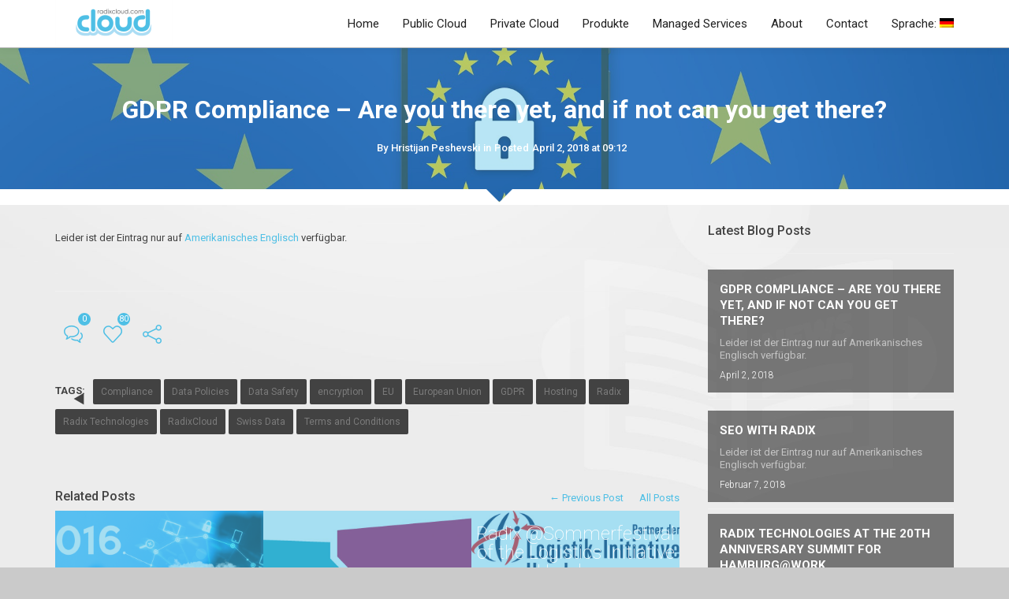

--- FILE ---
content_type: text/html; charset=UTF-8
request_url: https://radixcloud.com/de/2018/04/02/gdpr-compliance-yet-not-can-get/
body_size: 25207
content:
<!DOCTYPE html>
<!--[if lt IE 7 ]><html class="ie ie6" lang="de"> <![endif]-->
<!--[if IE 7 ]><html class="ie ie7" lang="de"> <![endif]-->
<!--[if IE 8 ]><html class="ie ie8" lang="de"> <![endif]-->
<!--[if IE 9 ]><html class="ie ie9" lang="de"> <![endif]-->
<!--[if (gt IE 9)|!(IE)]><!-->
<html lang="de"><!--<![endif]-->
<head>
	
        <meta http-equiv="X-UA-Compatible" content="IE=Edge" />
	<meta charset="UTF-8" />
	<link rel="profile" href="http://gmpg.org/xfn/11" />
	<meta name="viewport" content="width=device-width, initial-scale=1"/>
	<link rel="icon" href="https://radixcloud.com/wp-content/uploads/2015/08/radix_cloud_favicon.png" type="image/x-icon" />

    <link rel="apple-touch-icon" href="https://radixcloud.com/wp-content/uploads/2015/08/radix_cloud_favicon57.png">
    <link rel="apple-touch-icon" sizes="76x76" href="https://radixcloud.com/wp-content/uploads/2015/08/radix_cloud_favicon76.png">
    <link rel="apple-touch-icon" sizes="120x120" href="https://radixcloud.com/wp-content/uploads/2015/08/radix_cloud_favicon120.png">
    <link rel="apple-touch-icon" sizes="152x152" href="https://radixcloud.com/wp-content/uploads/2015/08/radix_cloud_favicon152.png">
    
	<link rel="pingback" href="https://radixcloud.com/xmlrpc.php" />
	<link rel="alternate" type="application/rss+xml" title="Radix Cloud" href="https://radixcloud.com/de/feed/" />
	<link rel="alternate" type="application/atom+xml" title="Radix Cloud" href="https://radixcloud.com/de/feed/atom/" />

    <script type="text/javascript">var $WP_AJAX_URL = "https://radixcloud.com/wp-admin/admin-ajax.php", $WP_IS_HOME = false, $WP_HOME_URL = "https://radixcloud.com/de";</script>
    	<meta name='robots' content='index, follow, max-image-preview:large, max-snippet:-1, max-video-preview:-1' />

	<!-- This site is optimized with the Yoast SEO plugin v21.2 - https://yoast.com/wordpress/plugins/seo/ -->
	<title>GDPR Compliance – Are you there yet, and if not can you get there? | Radix Cloud</title>
	<link rel="canonical" href="https://radixcloud.com/en/2018/04/02/gdpr-compliance-yet-not-can-get/" />
	<meta property="og:locale" content="de_DE" />
	<meta property="og:type" content="article" />
	<meta property="og:title" content="GDPR Compliance – Are you there yet, and if not can you get there? | Radix Cloud" />
	<meta property="og:description" content="Leider ist der Eintrag nur auf Amerikanisches Englisch verfügbar." />
	<meta property="og:url" content="https://radixcloud.com/en/2018/04/02/gdpr-compliance-yet-not-can-get/" />
	<meta property="og:site_name" content="Radix Cloud" />
	<meta property="article:publisher" content="https://www.facebook.com/radixtechnologies" />
	<meta property="article:published_time" content="2018-04-02T09:12:26+00:00" />
	<meta property="article:modified_time" content="2018-04-02T09:13:33+00:00" />
	<meta property="og:image" content="https://radixcloud.com/wp-content/uploads/2018/04/eu-3222692_1920.jpg" />
	<meta property="og:image:width" content="1920" />
	<meta property="og:image:height" content="1230" />
	<meta property="og:image:type" content="image/jpeg" />
	<meta name="author" content="Hristijan Peshevski" />
	<meta name="twitter:card" content="summary_large_image" />
	<meta name="twitter:creator" content="@RadixCloud" />
	<meta name="twitter:site" content="@RadixCloud" />
	<meta name="twitter:label1" content="Written by" />
	<meta name="twitter:data1" content="Hristijan Peshevski" />
	<script type="application/ld+json" class="yoast-schema-graph">{"@context":"https://schema.org","@graph":[{"@type":"Article","@id":"https://radixcloud.com/en/2018/04/02/gdpr-compliance-yet-not-can-get/#article","isPartOf":{"@id":"https://radixcloud.com/en/2018/04/02/gdpr-compliance-yet-not-can-get/"},"author":{"name":"Hristijan Peshevski","@id":"https://radixcloud.com/en/#/schema/person/cee27ca63bcfe60ba72cd3ee0f2a894e"},"headline":"GDPR Compliance – Are you there yet, and if not can you get there?","datePublished":"2018-04-02T09:12:26+00:00","dateModified":"2018-04-02T09:13:33+00:00","mainEntityOfPage":{"@id":"https://radixcloud.com/en/2018/04/02/gdpr-compliance-yet-not-can-get/"},"wordCount":23,"commentCount":0,"publisher":{"@id":"https://radixcloud.com/en/#organization"},"image":{"@id":"https://radixcloud.com/en/2018/04/02/gdpr-compliance-yet-not-can-get/#primaryimage"},"thumbnailUrl":"https://radixcloud.com/wp-content/uploads/2018/04/eu-3222692_1920.jpg","keywords":["Compliance","Data Policies","Data Safety","encryption","EU","European Union","GDPR","Hosting","Radix","Radix Technologies","RadixCloud","Swiss Data","Terms and Conditions"],"articleSection":[""],"inLanguage":"de","potentialAction":[{"@type":"CommentAction","name":"Comment","target":["https://radixcloud.com/en/2018/04/02/gdpr-compliance-yet-not-can-get/#respond"]}]},{"@type":"WebPage","@id":"https://radixcloud.com/en/2018/04/02/gdpr-compliance-yet-not-can-get/","url":"https://radixcloud.com/en/2018/04/02/gdpr-compliance-yet-not-can-get/","name":"GDPR Compliance – Are you there yet, and if not can you get there? | Radix Cloud","isPartOf":{"@id":"https://radixcloud.com/en/#website"},"primaryImageOfPage":{"@id":"https://radixcloud.com/en/2018/04/02/gdpr-compliance-yet-not-can-get/#primaryimage"},"image":{"@id":"https://radixcloud.com/en/2018/04/02/gdpr-compliance-yet-not-can-get/#primaryimage"},"thumbnailUrl":"https://radixcloud.com/wp-content/uploads/2018/04/eu-3222692_1920.jpg","datePublished":"2018-04-02T09:12:26+00:00","dateModified":"2018-04-02T09:13:33+00:00","breadcrumb":{"@id":"https://radixcloud.com/en/2018/04/02/gdpr-compliance-yet-not-can-get/#breadcrumb"},"inLanguage":"de","potentialAction":[{"@type":"ReadAction","target":["https://radixcloud.com/en/2018/04/02/gdpr-compliance-yet-not-can-get/"]}]},{"@type":"ImageObject","inLanguage":"de","@id":"https://radixcloud.com/en/2018/04/02/gdpr-compliance-yet-not-can-get/#primaryimage","url":"https://radixcloud.com/wp-content/uploads/2018/04/eu-3222692_1920.jpg","contentUrl":"https://radixcloud.com/wp-content/uploads/2018/04/eu-3222692_1920.jpg","width":1920,"height":1230},{"@type":"BreadcrumbList","@id":"https://radixcloud.com/en/2018/04/02/gdpr-compliance-yet-not-can-get/#breadcrumb","itemListElement":[{"@type":"ListItem","position":1,"name":"Home","item":"https://radixcloud.com/en/"},{"@type":"ListItem","position":2,"name":"GDPR Compliance – Are you there yet, and if not can you get there?"}]},{"@type":"WebSite","@id":"https://radixcloud.com/en/#website","url":"https://radixcloud.com/en/","name":"Radix Cloud","description":"Managed Services for the Cloud","publisher":{"@id":"https://radixcloud.com/en/#organization"},"potentialAction":[{"@type":"SearchAction","target":{"@type":"EntryPoint","urlTemplate":"https://radixcloud.com/en/?s={search_term_string}"},"query-input":"required name=search_term_string"}],"inLanguage":"de"},{"@type":"Organization","@id":"https://radixcloud.com/en/#organization","name":"Radix Cloud Technologies","url":"https://radixcloud.com/en/","logo":{"@type":"ImageObject","inLanguage":"de","@id":"https://radixcloud.com/en/#/schema/logo/image/","url":"https://radixcloud.com/wp-content/uploads/2015/08/radix_cloud_logo_x2.png","contentUrl":"https://radixcloud.com/wp-content/uploads/2015/08/radix_cloud_logo_x2.png","width":298,"height":120,"caption":"Radix Cloud Technologies"},"image":{"@id":"https://radixcloud.com/en/#/schema/logo/image/"},"sameAs":["https://www.facebook.com/radixtechnologies","https://twitter.com/RadixCloud","https://www.linkedin.com/company/radix-technologies_2?trk=nav_account_sub_nav_company_admin"]},{"@type":"Person","@id":"https://radixcloud.com/en/#/schema/person/cee27ca63bcfe60ba72cd3ee0f2a894e","name":"Hristijan Peshevski","image":{"@type":"ImageObject","inLanguage":"de","@id":"https://radixcloud.com/en/#/schema/person/image/","url":"https://secure.gravatar.com/avatar/95ce1c5411326181c8518f8413c43bc0?s=96&d=mm&r=g","contentUrl":"https://secure.gravatar.com/avatar/95ce1c5411326181c8518f8413c43bc0?s=96&d=mm&r=g","caption":"Hristijan Peshevski"},"url":"https://radixcloud.com/de/author/kiko/"}]}</script>
	<!-- / Yoast SEO plugin. -->


<link rel='dns-prefetch' href='//fonts.googleapis.com' />
<link rel="alternate" type="application/rss+xml" title="Radix Cloud &raquo; Feed" href="https://radixcloud.com/de/feed/" />
<link rel="alternate" type="application/rss+xml" title="Radix Cloud &raquo; Kommentar-Feed" href="https://radixcloud.com/de/comments/feed/" />
<link rel="alternate" type="application/rss+xml" title="Radix Cloud &raquo; GDPR Compliance – Are you there yet, and if not can you get there?-Kommentar-Feed" href="https://radixcloud.com/de/2018/04/02/gdpr-compliance-yet-not-can-get/feed/" />
		<!-- This site uses the Google Analytics by ExactMetrics plugin v7.19 - Using Analytics tracking - https://www.exactmetrics.com/ -->
		<!-- Note: ExactMetrics is not currently configured on this site. The site owner needs to authenticate with Google Analytics in the ExactMetrics settings panel. -->
					<!-- No tracking code set -->
				<!-- / Google Analytics by ExactMetrics -->
		<script type="text/javascript">
window._wpemojiSettings = {"baseUrl":"https:\/\/s.w.org\/images\/core\/emoji\/14.0.0\/72x72\/","ext":".png","svgUrl":"https:\/\/s.w.org\/images\/core\/emoji\/14.0.0\/svg\/","svgExt":".svg","source":{"concatemoji":"https:\/\/radixcloud.com\/wp-includes\/js\/wp-emoji-release.min.js?ver=6.3.7"}};
/*! This file is auto-generated */
!function(i,n){var o,s,e;function c(e){try{var t={supportTests:e,timestamp:(new Date).valueOf()};sessionStorage.setItem(o,JSON.stringify(t))}catch(e){}}function p(e,t,n){e.clearRect(0,0,e.canvas.width,e.canvas.height),e.fillText(t,0,0);var t=new Uint32Array(e.getImageData(0,0,e.canvas.width,e.canvas.height).data),r=(e.clearRect(0,0,e.canvas.width,e.canvas.height),e.fillText(n,0,0),new Uint32Array(e.getImageData(0,0,e.canvas.width,e.canvas.height).data));return t.every(function(e,t){return e===r[t]})}function u(e,t,n){switch(t){case"flag":return n(e,"\ud83c\udff3\ufe0f\u200d\u26a7\ufe0f","\ud83c\udff3\ufe0f\u200b\u26a7\ufe0f")?!1:!n(e,"\ud83c\uddfa\ud83c\uddf3","\ud83c\uddfa\u200b\ud83c\uddf3")&&!n(e,"\ud83c\udff4\udb40\udc67\udb40\udc62\udb40\udc65\udb40\udc6e\udb40\udc67\udb40\udc7f","\ud83c\udff4\u200b\udb40\udc67\u200b\udb40\udc62\u200b\udb40\udc65\u200b\udb40\udc6e\u200b\udb40\udc67\u200b\udb40\udc7f");case"emoji":return!n(e,"\ud83e\udef1\ud83c\udffb\u200d\ud83e\udef2\ud83c\udfff","\ud83e\udef1\ud83c\udffb\u200b\ud83e\udef2\ud83c\udfff")}return!1}function f(e,t,n){var r="undefined"!=typeof WorkerGlobalScope&&self instanceof WorkerGlobalScope?new OffscreenCanvas(300,150):i.createElement("canvas"),a=r.getContext("2d",{willReadFrequently:!0}),o=(a.textBaseline="top",a.font="600 32px Arial",{});return e.forEach(function(e){o[e]=t(a,e,n)}),o}function t(e){var t=i.createElement("script");t.src=e,t.defer=!0,i.head.appendChild(t)}"undefined"!=typeof Promise&&(o="wpEmojiSettingsSupports",s=["flag","emoji"],n.supports={everything:!0,everythingExceptFlag:!0},e=new Promise(function(e){i.addEventListener("DOMContentLoaded",e,{once:!0})}),new Promise(function(t){var n=function(){try{var e=JSON.parse(sessionStorage.getItem(o));if("object"==typeof e&&"number"==typeof e.timestamp&&(new Date).valueOf()<e.timestamp+604800&&"object"==typeof e.supportTests)return e.supportTests}catch(e){}return null}();if(!n){if("undefined"!=typeof Worker&&"undefined"!=typeof OffscreenCanvas&&"undefined"!=typeof URL&&URL.createObjectURL&&"undefined"!=typeof Blob)try{var e="postMessage("+f.toString()+"("+[JSON.stringify(s),u.toString(),p.toString()].join(",")+"));",r=new Blob([e],{type:"text/javascript"}),a=new Worker(URL.createObjectURL(r),{name:"wpTestEmojiSupports"});return void(a.onmessage=function(e){c(n=e.data),a.terminate(),t(n)})}catch(e){}c(n=f(s,u,p))}t(n)}).then(function(e){for(var t in e)n.supports[t]=e[t],n.supports.everything=n.supports.everything&&n.supports[t],"flag"!==t&&(n.supports.everythingExceptFlag=n.supports.everythingExceptFlag&&n.supports[t]);n.supports.everythingExceptFlag=n.supports.everythingExceptFlag&&!n.supports.flag,n.DOMReady=!1,n.readyCallback=function(){n.DOMReady=!0}}).then(function(){return e}).then(function(){var e;n.supports.everything||(n.readyCallback(),(e=n.source||{}).concatemoji?t(e.concatemoji):e.wpemoji&&e.twemoji&&(t(e.twemoji),t(e.wpemoji)))}))}((window,document),window._wpemojiSettings);
</script>
<style type="text/css">
img.wp-smiley,
img.emoji {
	display: inline !important;
	border: none !important;
	box-shadow: none !important;
	height: 1em !important;
	width: 1em !important;
	margin: 0 0.07em !important;
	vertical-align: -0.1em !important;
	background: none !important;
	padding: 0 !important;
}
</style>
	<link rel='stylesheet' id='wp-block-library-css' href='https://radixcloud.com/wp-includes/css/dist/block-library/style.min.css?ver=6.3.7' type='text/css' media='all' />
<style id='classic-theme-styles-inline-css' type='text/css'>
/*! This file is auto-generated */
.wp-block-button__link{color:#fff;background-color:#32373c;border-radius:9999px;box-shadow:none;text-decoration:none;padding:calc(.667em + 2px) calc(1.333em + 2px);font-size:1.125em}.wp-block-file__button{background:#32373c;color:#fff;text-decoration:none}
</style>
<style id='global-styles-inline-css' type='text/css'>
body{--wp--preset--color--black: #000000;--wp--preset--color--cyan-bluish-gray: #abb8c3;--wp--preset--color--white: #ffffff;--wp--preset--color--pale-pink: #f78da7;--wp--preset--color--vivid-red: #cf2e2e;--wp--preset--color--luminous-vivid-orange: #ff6900;--wp--preset--color--luminous-vivid-amber: #fcb900;--wp--preset--color--light-green-cyan: #7bdcb5;--wp--preset--color--vivid-green-cyan: #00d084;--wp--preset--color--pale-cyan-blue: #8ed1fc;--wp--preset--color--vivid-cyan-blue: #0693e3;--wp--preset--color--vivid-purple: #9b51e0;--wp--preset--gradient--vivid-cyan-blue-to-vivid-purple: linear-gradient(135deg,rgba(6,147,227,1) 0%,rgb(155,81,224) 100%);--wp--preset--gradient--light-green-cyan-to-vivid-green-cyan: linear-gradient(135deg,rgb(122,220,180) 0%,rgb(0,208,130) 100%);--wp--preset--gradient--luminous-vivid-amber-to-luminous-vivid-orange: linear-gradient(135deg,rgba(252,185,0,1) 0%,rgba(255,105,0,1) 100%);--wp--preset--gradient--luminous-vivid-orange-to-vivid-red: linear-gradient(135deg,rgba(255,105,0,1) 0%,rgb(207,46,46) 100%);--wp--preset--gradient--very-light-gray-to-cyan-bluish-gray: linear-gradient(135deg,rgb(238,238,238) 0%,rgb(169,184,195) 100%);--wp--preset--gradient--cool-to-warm-spectrum: linear-gradient(135deg,rgb(74,234,220) 0%,rgb(151,120,209) 20%,rgb(207,42,186) 40%,rgb(238,44,130) 60%,rgb(251,105,98) 80%,rgb(254,248,76) 100%);--wp--preset--gradient--blush-light-purple: linear-gradient(135deg,rgb(255,206,236) 0%,rgb(152,150,240) 100%);--wp--preset--gradient--blush-bordeaux: linear-gradient(135deg,rgb(254,205,165) 0%,rgb(254,45,45) 50%,rgb(107,0,62) 100%);--wp--preset--gradient--luminous-dusk: linear-gradient(135deg,rgb(255,203,112) 0%,rgb(199,81,192) 50%,rgb(65,88,208) 100%);--wp--preset--gradient--pale-ocean: linear-gradient(135deg,rgb(255,245,203) 0%,rgb(182,227,212) 50%,rgb(51,167,181) 100%);--wp--preset--gradient--electric-grass: linear-gradient(135deg,rgb(202,248,128) 0%,rgb(113,206,126) 100%);--wp--preset--gradient--midnight: linear-gradient(135deg,rgb(2,3,129) 0%,rgb(40,116,252) 100%);--wp--preset--font-size--small: 13px;--wp--preset--font-size--medium: 20px;--wp--preset--font-size--large: 36px;--wp--preset--font-size--x-large: 42px;--wp--preset--spacing--20: 0.44rem;--wp--preset--spacing--30: 0.67rem;--wp--preset--spacing--40: 1rem;--wp--preset--spacing--50: 1.5rem;--wp--preset--spacing--60: 2.25rem;--wp--preset--spacing--70: 3.38rem;--wp--preset--spacing--80: 5.06rem;--wp--preset--shadow--natural: 6px 6px 9px rgba(0, 0, 0, 0.2);--wp--preset--shadow--deep: 12px 12px 50px rgba(0, 0, 0, 0.4);--wp--preset--shadow--sharp: 6px 6px 0px rgba(0, 0, 0, 0.2);--wp--preset--shadow--outlined: 6px 6px 0px -3px rgba(255, 255, 255, 1), 6px 6px rgba(0, 0, 0, 1);--wp--preset--shadow--crisp: 6px 6px 0px rgba(0, 0, 0, 1);}:where(.is-layout-flex){gap: 0.5em;}:where(.is-layout-grid){gap: 0.5em;}body .is-layout-flow > .alignleft{float: left;margin-inline-start: 0;margin-inline-end: 2em;}body .is-layout-flow > .alignright{float: right;margin-inline-start: 2em;margin-inline-end: 0;}body .is-layout-flow > .aligncenter{margin-left: auto !important;margin-right: auto !important;}body .is-layout-constrained > .alignleft{float: left;margin-inline-start: 0;margin-inline-end: 2em;}body .is-layout-constrained > .alignright{float: right;margin-inline-start: 2em;margin-inline-end: 0;}body .is-layout-constrained > .aligncenter{margin-left: auto !important;margin-right: auto !important;}body .is-layout-constrained > :where(:not(.alignleft):not(.alignright):not(.alignfull)){max-width: var(--wp--style--global--content-size);margin-left: auto !important;margin-right: auto !important;}body .is-layout-constrained > .alignwide{max-width: var(--wp--style--global--wide-size);}body .is-layout-flex{display: flex;}body .is-layout-flex{flex-wrap: wrap;align-items: center;}body .is-layout-flex > *{margin: 0;}body .is-layout-grid{display: grid;}body .is-layout-grid > *{margin: 0;}:where(.wp-block-columns.is-layout-flex){gap: 2em;}:where(.wp-block-columns.is-layout-grid){gap: 2em;}:where(.wp-block-post-template.is-layout-flex){gap: 1.25em;}:where(.wp-block-post-template.is-layout-grid){gap: 1.25em;}.has-black-color{color: var(--wp--preset--color--black) !important;}.has-cyan-bluish-gray-color{color: var(--wp--preset--color--cyan-bluish-gray) !important;}.has-white-color{color: var(--wp--preset--color--white) !important;}.has-pale-pink-color{color: var(--wp--preset--color--pale-pink) !important;}.has-vivid-red-color{color: var(--wp--preset--color--vivid-red) !important;}.has-luminous-vivid-orange-color{color: var(--wp--preset--color--luminous-vivid-orange) !important;}.has-luminous-vivid-amber-color{color: var(--wp--preset--color--luminous-vivid-amber) !important;}.has-light-green-cyan-color{color: var(--wp--preset--color--light-green-cyan) !important;}.has-vivid-green-cyan-color{color: var(--wp--preset--color--vivid-green-cyan) !important;}.has-pale-cyan-blue-color{color: var(--wp--preset--color--pale-cyan-blue) !important;}.has-vivid-cyan-blue-color{color: var(--wp--preset--color--vivid-cyan-blue) !important;}.has-vivid-purple-color{color: var(--wp--preset--color--vivid-purple) !important;}.has-black-background-color{background-color: var(--wp--preset--color--black) !important;}.has-cyan-bluish-gray-background-color{background-color: var(--wp--preset--color--cyan-bluish-gray) !important;}.has-white-background-color{background-color: var(--wp--preset--color--white) !important;}.has-pale-pink-background-color{background-color: var(--wp--preset--color--pale-pink) !important;}.has-vivid-red-background-color{background-color: var(--wp--preset--color--vivid-red) !important;}.has-luminous-vivid-orange-background-color{background-color: var(--wp--preset--color--luminous-vivid-orange) !important;}.has-luminous-vivid-amber-background-color{background-color: var(--wp--preset--color--luminous-vivid-amber) !important;}.has-light-green-cyan-background-color{background-color: var(--wp--preset--color--light-green-cyan) !important;}.has-vivid-green-cyan-background-color{background-color: var(--wp--preset--color--vivid-green-cyan) !important;}.has-pale-cyan-blue-background-color{background-color: var(--wp--preset--color--pale-cyan-blue) !important;}.has-vivid-cyan-blue-background-color{background-color: var(--wp--preset--color--vivid-cyan-blue) !important;}.has-vivid-purple-background-color{background-color: var(--wp--preset--color--vivid-purple) !important;}.has-black-border-color{border-color: var(--wp--preset--color--black) !important;}.has-cyan-bluish-gray-border-color{border-color: var(--wp--preset--color--cyan-bluish-gray) !important;}.has-white-border-color{border-color: var(--wp--preset--color--white) !important;}.has-pale-pink-border-color{border-color: var(--wp--preset--color--pale-pink) !important;}.has-vivid-red-border-color{border-color: var(--wp--preset--color--vivid-red) !important;}.has-luminous-vivid-orange-border-color{border-color: var(--wp--preset--color--luminous-vivid-orange) !important;}.has-luminous-vivid-amber-border-color{border-color: var(--wp--preset--color--luminous-vivid-amber) !important;}.has-light-green-cyan-border-color{border-color: var(--wp--preset--color--light-green-cyan) !important;}.has-vivid-green-cyan-border-color{border-color: var(--wp--preset--color--vivid-green-cyan) !important;}.has-pale-cyan-blue-border-color{border-color: var(--wp--preset--color--pale-cyan-blue) !important;}.has-vivid-cyan-blue-border-color{border-color: var(--wp--preset--color--vivid-cyan-blue) !important;}.has-vivid-purple-border-color{border-color: var(--wp--preset--color--vivid-purple) !important;}.has-vivid-cyan-blue-to-vivid-purple-gradient-background{background: var(--wp--preset--gradient--vivid-cyan-blue-to-vivid-purple) !important;}.has-light-green-cyan-to-vivid-green-cyan-gradient-background{background: var(--wp--preset--gradient--light-green-cyan-to-vivid-green-cyan) !important;}.has-luminous-vivid-amber-to-luminous-vivid-orange-gradient-background{background: var(--wp--preset--gradient--luminous-vivid-amber-to-luminous-vivid-orange) !important;}.has-luminous-vivid-orange-to-vivid-red-gradient-background{background: var(--wp--preset--gradient--luminous-vivid-orange-to-vivid-red) !important;}.has-very-light-gray-to-cyan-bluish-gray-gradient-background{background: var(--wp--preset--gradient--very-light-gray-to-cyan-bluish-gray) !important;}.has-cool-to-warm-spectrum-gradient-background{background: var(--wp--preset--gradient--cool-to-warm-spectrum) !important;}.has-blush-light-purple-gradient-background{background: var(--wp--preset--gradient--blush-light-purple) !important;}.has-blush-bordeaux-gradient-background{background: var(--wp--preset--gradient--blush-bordeaux) !important;}.has-luminous-dusk-gradient-background{background: var(--wp--preset--gradient--luminous-dusk) !important;}.has-pale-ocean-gradient-background{background: var(--wp--preset--gradient--pale-ocean) !important;}.has-electric-grass-gradient-background{background: var(--wp--preset--gradient--electric-grass) !important;}.has-midnight-gradient-background{background: var(--wp--preset--gradient--midnight) !important;}.has-small-font-size{font-size: var(--wp--preset--font-size--small) !important;}.has-medium-font-size{font-size: var(--wp--preset--font-size--medium) !important;}.has-large-font-size{font-size: var(--wp--preset--font-size--large) !important;}.has-x-large-font-size{font-size: var(--wp--preset--font-size--x-large) !important;}
.wp-block-navigation a:where(:not(.wp-element-button)){color: inherit;}
:where(.wp-block-post-template.is-layout-flex){gap: 1.25em;}:where(.wp-block-post-template.is-layout-grid){gap: 1.25em;}
:where(.wp-block-columns.is-layout-flex){gap: 2em;}:where(.wp-block-columns.is-layout-grid){gap: 2em;}
.wp-block-pullquote{font-size: 1.5em;line-height: 1.6;}
</style>
<link rel='stylesheet' id='wpdm-font-awesome-css' href='https://radixcloud.com/wp-content/plugins/download-manager/assets/fontawesome/css/all.min.css?ver=6.3.7' type='text/css' media='all' />
<link rel='stylesheet' id='wpdm-frontend-css-css' href='https://radixcloud.com/wp-content/plugins/download-manager/assets/bootstrap/css/bootstrap.min.css?ver=6.3.7' type='text/css' media='all' />
<link rel='stylesheet' id='wpdm-front-css' href='https://radixcloud.com/wp-content/plugins/download-manager/assets/css/front.css?ver=6.3.7' type='text/css' media='all' />
<link rel='stylesheet' id='essential-grid-plugin-settings-css' href='https://radixcloud.com/wp-content/plugins/essential-grid/public/assets/css/settings.css?ver=2.1.6.1' type='text/css' media='all' />
<link rel='stylesheet' id='tp-open-sans-css' href='https://fonts.googleapis.com/css?family=Open+Sans%3A300%2C400%2C600%2C700%2C800&#038;ver=6.3.7' type='text/css' media='all' />
<link rel='stylesheet' id='tp-raleway-css' href='https://fonts.googleapis.com/css?family=Raleway%3A100%2C200%2C300%2C400%2C500%2C600%2C700%2C800%2C900&#038;ver=6.3.7' type='text/css' media='all' />
<link rel='stylesheet' id='tp-droid-serif-css' href='https://fonts.googleapis.com/css?family=Droid+Serif%3A400%2C700&#038;ver=6.3.7' type='text/css' media='all' />
<link rel='stylesheet' id='googlefonts-css' href='https://fonts.googleapis.com/css?family=Roboto:100,300,400,500,700,900&subset=cyrillic,cyrillic-ext,latin' type='text/css' media='all' />
<link rel='stylesheet' id='tablepress-default-css' href='https://radixcloud.com/wp-content/plugins/tablepress/css/build/default.css?ver=2.1.7' type='text/css' media='all' />
<link rel='stylesheet' id='js_composer_front-css' href='https://radixcloud.com/wp-content/plugins/js_composer/assets/css/js_composer.min.css?ver=5.4.4' type='text/css' media='all' />
<link rel='stylesheet' id='style-css' href='https://radixcloud.com/wp-content/themes/rosie-child/style.css?ver=6.3.7' type='text/css' media='all' />
<link rel='stylesheet' id='ozy-fontset-css' href='https://radixcloud.com/wp-content/themes/rosie/font/ozy/styles.css?ver=6.3.7' type='text/css' media='all' />
<link rel='stylesheet' id='dc-mega-menu-css' href='https://radixcloud.com/wp-content/themes/rosie/css/dc-mega-menu.min.css?ver=6.3.7' type='text/css' media='all' />
<link rel='stylesheet' id='fancybox-css' href='https://radixcloud.com/wp-content/themes/rosie/scripts/fancybox/jquery.fancybox.css?ver=6.3.7' type='text/css' media='all' />
<link rel='stylesheet' id='jquery.fancybox-thumbs-css' href='https://radixcloud.com/wp-content/themes/rosie/scripts/fancybox/helpers/jquery.fancybox-thumbs.css?ver=6.3.7' type='text/css' media='all' />
<link rel='stylesheet' id='royalslider-css' href='https://radixcloud.com/wp-content/themes/rosie/scripts/royalslider/royalslider.min.css?ver=6.3.7' type='text/css' media='all' />
<link rel='stylesheet' id='rs-minimal-white-css' href='https://radixcloud.com/wp-content/themes/rosie/scripts/royalslider/skins/minimal-white/rs-minimal-white.min.css?ver=6.3.7' type='text/css' media='all' />
<link rel='stylesheet' id='rpt-css' href='https://radixcloud.com/wp-content/plugins/dk-pricr-responsive-pricing-table/inc/css/rpt_style.min.css?ver=5.1.7' type='text/css' media='all' />
<script type='text/javascript' src='https://radixcloud.com/wp-includes/js/jquery/jquery.min.js?ver=3.7.0' id='jquery-core-js'></script>
<script type='text/javascript' src='https://radixcloud.com/wp-includes/js/jquery/jquery-migrate.min.js?ver=3.4.1' id='jquery-migrate-js'></script>
<script type='text/javascript' src='https://radixcloud.com/wp-content/plugins/download-manager/assets/bootstrap/js/popper.min.js?ver=6.3.7' id='wpdm-poper-js'></script>
<script type='text/javascript' src='https://radixcloud.com/wp-content/plugins/download-manager/assets/bootstrap/js/bootstrap.min.js?ver=6.3.7' id='wpdm-frontend-js-js'></script>
<script type='text/javascript' id='wpdm-frontjs-js-extra'>
/* <![CDATA[ */
var wpdm_url = {"home":"https:\/\/radixcloud.com\/","site":"https:\/\/radixcloud.com\/","ajax":"https:\/\/radixcloud.com\/wp-admin\/admin-ajax.php"};
var wpdm_js = {"spinner":"<i class=\"fas fa-sun fa-spin\"><\/i>","client_id":"b530f15e8daf8986c29340ededa84f5b"};
/* ]]> */
</script>
<script type='text/javascript' src='https://radixcloud.com/wp-content/plugins/download-manager/assets/js/front.js?ver=3.2.80' id='wpdm-frontjs-js'></script>
<script type='text/javascript' src='https://radixcloud.com/wp-content/themes/rosie/scripts/modernizr.js?ver=6.3.7' id='modernizr-js'></script>
<script type='text/javascript' src='https://radixcloud.com/wp-content/plugins/dk-pricr-responsive-pricing-table/inc/js/rpt.min.js?ver=5.1.7' id='rpt-js'></script>
<link rel="https://api.w.org/" href="https://radixcloud.com/de/wp-json/" /><link rel="alternate" type="application/json" href="https://radixcloud.com/de/wp-json/wp/v2/posts/7945" /><link rel="EditURI" type="application/rsd+xml" title="RSD" href="https://radixcloud.com/xmlrpc.php?rsd" />

<link rel='shortlink' href='https://radixcloud.com/de/?p=7945' />
<link rel="alternate" type="application/json+oembed" href="https://radixcloud.com/de/wp-json/oembed/1.0/embed?url=https%3A%2F%2Fradixcloud.com%2Fde%2F2018%2F04%2F02%2Fgdpr-compliance-yet-not-can-get%2F" />
<link rel="alternate" type="text/xml+oembed" href="https://radixcloud.com/de/wp-json/oembed/1.0/embed?url=https%3A%2F%2Fradixcloud.com%2Fde%2F2018%2F04%2F02%2Fgdpr-compliance-yet-not-can-get%2F&#038;format=xml" />
  <style type='text/css' media='screen'>
	body{ font-family:"Roboto", arial, sans-serif;}
	h1{ font-family:"Roboto", arial, sans-serif;}
	h2{ font-family:"Roboto", arial, sans-serif;}
	h3{ font-family:"Roboto", arial, sans-serif;}
	h4{ font-family:"Roboto", arial, sans-serif;}
	h5{ font-family:"Roboto", arial, sans-serif;}
	h6{ font-family:"Roboto", arial, sans-serif;}
	blockquote{ font-family:"Roboto", arial, sans-serif;}
	p{ font-family:"Roboto", arial, sans-serif;}
	li{ font-family:"Roboto", arial, sans-serif;}
</style>
<!-- fonts delivered by Wordpress Google Fonts, a plugin by Adrian3.com --><style type="text/css">
.qtranxs_flag_en {background-image: url(https://radixcloud.com/wp-content/plugins/qtranslate-x/flags/gb.png); background-repeat: no-repeat;}
.qtranxs_flag_de {background-image: url(https://radixcloud.com/wp-content/plugins/qtranslate-x/flags/de.png); background-repeat: no-repeat;}
.qtranxs_flag_fr {background-image: url(https://radixcloud.com/wp-content/plugins/qtranslate-x/flags/fr.png); background-repeat: no-repeat;}
.qtranxs_flag_mk {background-image: url(https://radixcloud.com/wp-content/plugins/qtranslate-x/flags/mk.png); background-repeat: no-repeat;}
</style>
<link hreflang="en" href="https://radixcloud.com/en/2018/04/02/gdpr-compliance-yet-not-can-get/" rel="alternate" />
<link hreflang="de" href="https://radixcloud.com/de/2018/04/02/gdpr-compliance-yet-not-can-get/" rel="alternate" />
<link hreflang="fr" href="https://radixcloud.com/fr/2018/04/02/gdpr-compliance-yet-not-can-get/" rel="alternate" />
<link hreflang="mk" href="https://radixcloud.com/mk/2018/04/02/gdpr-compliance-yet-not-can-get/" rel="alternate" />
<link hreflang="x-default" href="https://radixcloud.com/en/2018/04/02/gdpr-compliance-yet-not-can-get/" rel="alternate" />
<meta name="generator" content="qTranslate-X 3.4.6.8" />
<meta name="generator" content="Powered by WPBakery Page Builder - drag and drop page builder for WordPress."/>
<!--[if lte IE 9]><link rel="stylesheet" type="text/css" href="https://radixcloud.com/wp-content/plugins/js_composer/assets/css/vc_lte_ie9.min.css" media="screen"><![endif]-->		<style type="text/css">
			@media only screen and (min-width: 1212px) {
				.container{padding:0;width:1212px;}
				#content{width:792px;}
				#sidebar{width:312px;}
			}
	
							/*@media only screen and (min-width: 960px) {*/
				@media only screen and (min-width: 1025px) {
					#nav-primary>nav>div>ul>li.menu-item-side-menu{display:none !important;}
					/*#nav-primary.right>nav>div>ul>li.menu-item-wpml:last-child>a,
					#nav-primary.right>nav>div>ul>li.menu-item-search:last-child>a{padding:0 !important;}*/
				}			
				
	
			/* Body Background Styling
			/*-----------------------------------------------------------------------------------*/
			body{background-color:#cacaca;background-image:url(https://radixcloud.com/wp-content/uploads/2015/08/blog_bkg.jpg);background-size:cover;background-repeat:inherit;background-attachment:fixed;}
		
			/* Layout and Layout Styling
			/*-----------------------------------------------------------------------------------*/
			#main,
			.main-bg-color{
				background-color:rgba(255,255,255,0.3);
			}
			#main.header-slider-active>.container,
			#main.footer-slider-active>.container{
				margin-top:0px;
			}
			#revo-offset-container{
				height:56px;
			}
			.ozy-header-slider{
				margin-top:px;
			}

			#footer .container>div,
			#footer .container,
			#footer{
				height:56px;min-height:56px;
			}
			#footer,#footer>footer .container{
				line-height:56px;
			}
			#footer{
				background-color:rgba(93,93,93,1)			}
			#footer-widget-bar{
				background-color:rgba(45,45,45,1)			}	
			#footer-widget-bar .separator,
			#footer-widget-bar li,
			#footer-widget-bar .widget li,
			#wp-calendar tbody td,
			div#social-icons>a{
				border-color:rgba(0,0,0,1) !important
			}
			#footer-widget-bar>.container>section div,
			#footer-widget-bar>.container>section p,
			#footer-widget-bar>.container>section h4,
			#footer-widget-bar>.container>section{
				color:rgba(255,255,255,1); !important
			}
			#footer *{
				color:rgba(0,0,0,1); !important
			}
			#footer-widget-bar>.container>section a,
			#footer-widget-bar>.container>section a>span>*,
			#footer a{
				color:rgba(255,255,255,1) !important;
			}
			#footer-widget-bar .tagcloud>a{
				background-color:rgba(157,157,157,1) !important;
				border-color:rgba(157,157,157,1) !important;
			}
			#footer-widget-bar input[type=text],#footer-widget-bar input[type=email]{
				border-color:rgba(93,93,93,1) !important;
				color:rgba(157,157,157,1); !important;
				background-color:rgba(93,93,93,1) !important;
			}
			#footer-widget-bar input[type=submit]{
				border-color:rgba(50,50,50,1); !important;
				color:rgba(255,255,255,1); !important;
				background-color:rgba(50,50,50,1); !important;
			}			
			
					@media only screen and (max-width: 479px) {
				#footer{height:112px;}			
				#main>.container{margin-top:px;}
			}
			@media only screen and (max-width: 1024px) and (min-width: 480px) {
				#header #title{padding-right:20px;}
				#header #title>a{line-height:px;}
				#main>.container{margin-top:px;}
				#footer{height:56px;}
			}	
			
				
			/* Primary Menu Styling
			/*-----------------------------------------------------------------------------------*/
					.sf-menu>li>a,#nav-primary,
			#nav-primary>nav>div>ul>li,
			#nav-primary>nav>div>ul>li>a,
			#nav-primary>nav>div>ul>li:before{
				line-height:60px;height:60px;
			}			
			#sidr-menu>button .lines,
			#sidr-menu>button .lines:before,
			#sidr-menu>button .lines:after{
				background:rgba(32,32,32,1);
			}
	    	#sidr-menu>button:hover .lines,
			#sidr-menu>button:hover .lines:before,
			#sidr-menu>button:hover .lines:after{
				background:rgba(78,191,229,1);
			}
			#slide-menu,
			#slide-menu>a>span{
				line-height:px;
				height:px;
				width:px;
			}
			#slide-menu>a>span{
				color:rgba(78,191,229,1);
			}
							.mega-menu .sub-container,
				#slide-menu,#header,
				#sidr{
					background-color:rgba(255,255,255,1);
				}
				
			.sf-menu ul li:hover,
			.sf-menu ul li.sfHover,
			#header #slide-menu:hover{
				background-color:rgba(255,255,255,1);
			}
			.sf-menu .sf-mega,
			.sf-menu ul li,
			.sf-menu ul ul li,
			.sf-menu .sub-menu li:hover,
			.sf-menu .sub-menu li.sfHover,
			#header #slide-menu,
			.sf-menu .sub-menu .current-menu-parent{
				background-color:rgba(255,255,255,1);
			}
			#nav-primary .sf-menu>li::after{
				background-color:rgba(255,255,255,1);
			}

			#header-information-bar,
			.sf-menu a,.sf-menu>li:before,
			#sidr,
			#sidr li,
			#sidr li:before,
			#sidr a,
			#sidr input,
			.menu-item-wc .sub-container *{
				font-family:"Roboto";font-weight:normal;font-style:normal;font-size:15px;line-height:1.5em;color:rgba(32,32,32,1);			}
			
			#header-information-bar a,
			.sf-menu ul li:hover>a, 
			nav>div>ul>li.current-menu-item:before, 
			.sf-menu>li.current-menu-ancestor:before, 
			.sf-menu>li:hover:before,
			.sub-menu .current-menu-parent>a,
			#sidr a:hover{color:rgba(78,191,229,1);}
			
			.sf-arrows .sf-with-ul:after,
			.sf-arrows>li:hover>.sf-with-ul:after{
				border-top-color: rgba(32,32,32,1);
			}
			.header-logo>h1>a{
				color:rgba(255,255,255,1) !important;
			}			
			#header-information-bar{
				text-align:hidden;
			}
			#header-information-bar,	
			#header{
				border-color:rgba(32,32,32,0.3);
			}
		#nav-primary>nav>div>ul{text-align:right;}			/*mega*/
			#nav-primary>nav>div>ul h4{
				font-family:"Roboto";;
			}
			#nav-primary>nav>div>ul>li:before,
			.sub-menu li>h4{
				color:rgba(32,32,32,1);
			}
			.mega-menu li>a,
			.mega-menu-html-shortcode *:not(input){
				font-family:"Roboto";font-weight:normal;font-style:normal;font-size:15px;line-height:1.5em;color:rgba(32,32,32,1);			}
			.mega-menu li:hover>a,
			.mega-menu li:hover:before,
			.mega-menu li.current-menu-item>a,
			.mega-menu li.current-menu-item:before,
			.mega-menu li.current-menu-ancestor>a,
			.mega-menu li.current-menu-ancestor:before,
			#nav-primary>nav>div>ul ul>li.current_page_item>a,
			.mega-menu-html-shortcode *:not(input){
				color:rgba(78,191,229,1) !important;
			}
			#nav-primary>nav>div>ul .row>li{
				border-color:rgba(32,32,32,.25);
			}
						/* Sidebar Menu
			/*-----------------------------------------------------------------------------------*/
			#sidr {
				background-color:rgba(255,255,255,1);
			}
			#sidr>h5{
				line-height:px !important;
			}
			#sidr *{
				color:rgba(78,191,229,1);
			}
			#sidr input{
				border:1px solid rgba(78,191,229,1);
			}

			/* Widgets
			/*-----------------------------------------------------------------------------------*/
			.widget li>a{
				color:#424242 !important;
			}
			.widget li>a:hover{
				color:#4ebfe5 !important;
			}
			.ozy-latest-posts>a>span{
				background-color:rgba(78,191,229,.8);color:rgba(255,255,255,0.3);
			}
			
			/* Page Styling and Typography
			/*-----------------------------------------------------------------------------------*/
			.content-color-alternate{
				color:#4ebfe5 !important;
			}
			.content-color{
				color:#424242 !important;
			}
			.ozy-footer-slider,
			.content-font,
			.ozy-header-slider,
			#content,
			#footer-widget-bar,
			#sidebar,
			#footer,
			input,
			select,
			textarea,
			.tooltipsy{
				font-family:"Roboto";font-style:normal;font-size:13px;line-height:1.5em;color:#424242;			}
			#content a:not(.ms-btn),
			#sidebar a,#footer a,
			.alternate-text-color,
			#footer-widget-bar>.container>.widget-area a:hover{
				color:#4ebfe5;
			}
			#footer #social-icons a,
			#ozy-share-div>a>span,
			.a-page-title,
			.page-pagination>a{
				color:#424242 !important;
			}
			.page-pagination>.current{
				background-color:rgba(240,240,240,1);
			}
			.a-page-title:hover{
				border-color:#424242 !important;
			}
			#header-logo h1,
			.nav-box a,
			#page-title-wrapper h1,
			#page-title-wrapper h3,
			#side-nav-bar a,
			#side-nav-bar h3,
			#content h1,
			#footer-widget-bar h1,
			#footer-widget-bar h2,
			#footer-widget-bar h3,
			#footer-widget-bar h4,
			#footer-widget-bar h5,
			#footer-widget-bar h6,
			#sidebar h1,
			#footer h1,
			#content h2,
			#sidebar h2,
			#footer h2,
			#content h3,
			#sidebar h3,
			#footer h3,
			#content h4,
			#sidebar h4,
			#footer h4,
			#content h5,
			#sidebar h5,
			#footer h5,
			#content h6,
			#sidebar h6,
			#footer h6,
			.heading-font,
			#logo,
			#tagline,
			.ozy-ajax-shoping-cart{
				font-family:"Roboto";color:#424242;			}
			#page-title-wrapper h1,
			#content h1,
			#footer-widget-bar h1,
			#sidebar h1,
			#footer h1,
			#header-logo h1,
			#sidr h1{
					font-weight:100;font-size:44px;line-height:0.9em;			}
			#footer-widget-bar .widget-area h4,
			#sidebar .widget>h4 {
				font-weight:500;font-size:16px;line-height:1em;			}
			#content h2,
			#footer-widget-bar h2,
			#sidebar h2,
			#footer h2,
			#sidr h2{
				font-weight:200;font-size:24px;line-height:1em;;
			}
			#page-title-wrapper h3,
			#content h3,
			#footer-widget-bar h3,
			#sidebar h3,
			#footer h3,
			#sidr h3{
				font-weight:100;font-size:18px;line-height:1em;;
			}
			#content h4,
			#footer-widget-bar h4,
			#sidebar h4,
			#footer h4,
			#sidr h4{
				font-weight:500;font-size:16px;line-height:1em;;
			}
			#content h5,
			#footer-widget-bar h5,
			#sidebar h5,
			#footer h5,
			#sidr h5{
				font-weight:100;font-size:14px;line-height:1em;;
			}
			#content h6,
			#footer-widget-bar h6,
			#sidebar h6,
			#footer h6,
			#sidr h6{
				font-weight:100;font-size:12px;line-height:1em;;
			}
			#footer-widget-bar .widget a:hover,
			#sidebar .widget a:hover{
				color:#424242;
			}
			span.plus-icon>span{
				background-color:#424242;
			}
						
			
			/* Forms
			/*-----------------------------------------------------------------------------------*/
			input:not([type=submit]):not([type=file]),
			textarea{
				background-color:rgba(255,255,255,1);
			}
			input:not([type=submit]):not([type=file]):hover,
			textarea:hover,
			input:not([type=submit]):not([type=file]):focus,
			textarea:focus{
				border-color:#4ebfe5;
			}
			.rsMinW .rsBullet span{
				background-color:rgb(157,157,157);
			}
			.generic-button,
			.woocommerce-page .button,
			.rsMinW .rsArrowIcn,
			#to-top-button,
			.load_more_blog,
			input[type=button],
			input[type=submit],
			button[type=submit],
			.comment-body .reply>a,
			.tagcloud>a{
				color:rgb(255,255,255) !important;
				background-color:rgba(0,0,0,1);
				border:1px solid rgba(0,0,0,1);
			}
			.post-submeta>a.button:hover,
			.woocommerce-page .button:hover,
			.rsMinW .rsArrowIcn:hover,
			#to-top-button:hover,
			.load_more_blog:hover,
			input[type=button]:hover,
			input[type=submit]:hover,
			button[type=submit]:hover,
			.comment-body .reply>a:hover,
			.tagcloud>a:hover{
				background-color:rgb(78,191,229);
				color:rgb(255,255,255) !important;
				border:1px solid rgba(78,191,229,1);
			}			
			
			/* Blog Comments & Blog Stuff
			/*-----------------------------------------------------------------------------------*/
			.comment-body,
			#ozy-share-div>a{
				background-color:rgba(240,240,240,1);
			}
			.post-submeta>div>div.button{
				background-color:#424242;
			}
			.post-submeta>div>div.arrow{
				border-color: transparent #424242 transparent transparent;
			}
			.mega-entry-innerwrap .post-format,
			.post-title>span,
			.post-submeta>a>span,
			.simple-post-format>div>span{
				background-color:#4ebfe5 !important;
			}
			.featured-thumbnail-header p,
			.featured-thumbnail-header a,
			.featured-thumbnail-header h1{
				color:#ffffff !important;
			}
			.featured-thumbnail-header>div{
				background-color:rgba(78,191,229,.4);
			}
			.featured-thumbnail>a,
			.ozy-related-posts .related-post-item>a{
				background-color:rgba(78,191,229,.8);
			}
			.post-submeta>div>div.button>a>span{
				color:rgba(240,240,240,1);
			}
			.post-meta p.g{
				color:#4ebfe5;
			}	
			
			#single-blog-tags>a,
			.ozy-related-posts .caption,
			.ozy-related-posts .caption>h4>a{
				color:rgba(255,255,255,0.3) !important;
				background-color:#424242;
			}
			#single-blog-tags>a:hover{
				color:rgba(255,255,255,0.3);
				background-color:#4ebfe5;
			}
	
			/*post formats*/
			.simple-post-format.post-excerpt-aside>div{
				background-color:rgba(66,66,66,.8);
			}
			.simple-post-format>div{
				background-color:#424242;
			}
			.simple-post-format>div>span,
			.simple-post-format>div>h2,
			.simple-post-format>div>p,
			.simple-post-format>div>p>a,
			.simple-post-format>div>blockquote,
			.post-excerpt-audio>div>div{
				color:rgb(255,255,255) !important;
			}
			
			/* Shortcodes
			/*-----------------------------------------------------------------------------------*/
			.ozy-postlistwithtitle-feed>a:hover{
				background-color:rgb(78,191,229);
			}
			.ozy-postlistwithtitle-feed>a:hover *{
				color:rgb(255,255,255) !important;
			}
			
			.ozy-accordion>h6.ui-accordion-header>span,
			.ozy-tabs .ozy-nav .ui-tabs-selected a,
			.ozy-tabs .ozy-nav .ui-tabs-active a,
			.ozy-toggle span.ui-icon{
				background-color:#4ebfe5;
			}
			.ozy-tabs .ozy-nav .ui-tabs-selected a,
			.ozy-tabs .ozy-nav .ui-tabs-active a{
				border-color:#4ebfe5 !important;
			}
			.ozy-tabs .ozy-nav li a{
				color:#424242 !important;
			}
			
			/*owl carousel*/
			.ozy-owlcarousel .item.item-extended>a .overlay-one *,
			.ozy-owlcarousel .item.item-extended>a .overlay-two *{
				color:#ffffff !important;
			}
			.ozy-owlcarousel .item.item-extended>a .overlay-one-bg{
				background-color:#4ebfe5;
				background-color:rgba(78,191,229,0.5);
			}
			.ozy-owlcarousel .item.item-extended>a .overlay-two{
				background-color:#4ebfe5;
				background-color:rgba(78,191,229,0.85);
			}
			.owl-theme .owl-controls .owl-page.active span{
				background-color:#4ebfe5;
			}
			
			.ozy-button.auto,.wpb_button.wpb_ozy_auto{
				background-color:rgba(0,0,0,1);
				color:rgba(255,255,255,1);
			}
			.ozy-button.auto:hover,
			.wpb_button.wpb_ozy_auto:hover{
				border-color:rgba(78,191,229,1);
				color:rgba(255,255,255,1) !important;
				background-color:rgba(78,191,229,1);
			}
			
			.ozy-icon.circle{
				background-color:#424242;
			}
			.ozy-icon.circle2{
				color:#424242;
				border-color:#424242;
			}
			a:hover>.ozy-icon.square,
			a:hover>.ozy-icon.circle{
				background-color:transparent !important;color:#424242;
			}
			a:hover>.ozy-icon.circle2{
				color:#424242;
				border-color:transparent !important;
			}
	
			.wpb_content_element .wpb_tabs_nav li.ui-tabs-active{
				background-color:#4ebfe5 !important;
				border-color:#4ebfe5 !important;
			}
			.wpb_content_element .wpb_tabs_nav li,
			.wpb_accordion .wpb_accordion_wrapper .wpb_accordion_header{
				border-color:rgba(240,240,240,1) !important;
			}
			.wpb_content_element .wpb_tabs_nav li.ui-tabs-active>a{
				color:rgba(255,255,255,0.3) !important;
			}
			.wpb_content_element .wpb_tour_tabs_wrapper .wpb_tabs_nav a,
			.wpb_content_element .wpb_accordion_header a{
				color:#424242 !important;
			}
			.wpb_content_element .wpb_accordion_wrapper .wpb_accordion_header{
				font-size:13px !important;
				line-height:1.5em !important
			}			
			.pricing-table .pricing-table-column+.pricetable-featured .pricing-price{
				color:#4ebfe5 !important;
			}
			.pricing-table li,
			.pricing-table .pricing-table-column:first-child,
			.pricing-table .pricing-table-column{
				border-color:rgba(240,240,240,1) !important;
			}
			.pricing-table .pricing-table-column+.pricetable-featured,
			.pricing-table .pricing-table-column.pricetable-featured:first-child{
				border:4px solid #4ebfe5 !important;
			}
			
			/* Shared Border Color
			/*-----------------------------------------------------------------------------------*/
			.ozy-border-color,
			#ozy-share-div.ozy-share-div-blog,
			.portfolio-details-part-two,
			.page-content table td,
			#content table tr,
			.post-content table td,
			.ozy-toggle .ozy-toggle-title,
			.ozy-toggle-inner,
			.ozy-tabs .ozy-nav li a,
			.ozy-accordion>h6.ui-accordion-header,
			.ozy-accordion>div.ui-accordion-content,
			input:not([type=submit]):not([type=file]),
			textarea,.chat-row .chat-text,
			#sidebar .widget>h4,
			#sidebar .widget li,
			.ozy-content-divider,
			#post-author,
			.single-post .post-submeta,
			.widget ul ul,blockquote,
			.page-pagination>a,
			.page-pagination>span,
			.woocommerce-pagination>ul>li>*,
			select,
			body.search article.result,
			div.rssSummary,
			#sidr input{
				border-color:rgba(240,240,240,1);
			}
		
			/* Specific heading styling
			/*-----------------------------------------------------------------------------------*/	
		#page-title-wrapper{
						height:100px
					}body:not(.ozy-alternate-menu) #page-title-wrapper>div{
						margin-top:30px
					}body.ozy-page-locked #main,
				body.no-page-title #main{
					margin-top:60px
				}		
			
			/* Conditional Page Template Styles
			/*-----------------------------------------------------------------------------------*/
					
		</style>
		<link rel='stylesheet' href='//fonts.googleapis.com/css?family=Roboto:400,100,300,700' type='text/css' />
<noscript><style type="text/css"> .wpb_animate_when_almost_visible { opacity: 1; }</style></noscript><meta name="generator" content="WordPress Download Manager 3.2.80" />

<script type='text/javascript' src='https://radixcloud.com/wp-content/plugins/wp-spamshield/js/jscripts.php'></script> 
                <style>
        /* WPDM Link Template Styles */        </style>
                <style>

            :root {
                --color-primary: #4a8eff;
                --color-primary-rgb: 74, 142, 255;
                --color-primary-hover: #4a8eff;
                --color-primary-active: #4a8eff;
                --color-secondary: #4a8eff;
                --color-secondary-rgb: 74, 142, 255;
                --color-secondary-hover: #4a8eff;
                --color-secondary-active: #4a8eff;
                --color-success: #18ce0f;
                --color-success-rgb: 24, 206, 15;
                --color-success-hover: #4a8eff;
                --color-success-active: #4a8eff;
                --color-info: #2CA8FF;
                --color-info-rgb: 44, 168, 255;
                --color-info-hover: #2CA8FF;
                --color-info-active: #2CA8FF;
                --color-warning: #f29e0f;
                --color-warning-rgb: 242, 158, 15;
                --color-warning-hover: orange;
                --color-warning-active: orange;
                --color-danger: #ff5062;
                --color-danger-rgb: 255, 80, 98;
                --color-danger-hover: #ff5062;
                --color-danger-active: #ff5062;
                --color-green: #30b570;
                --color-blue: #0073ff;
                --color-purple: #8557D3;
                --color-red: #ff5062;
                --color-muted: rgba(69, 89, 122, 0.6);
                --wpdm-font: "Rubik", -apple-system, BlinkMacSystemFont, "Segoe UI", Roboto, Helvetica, Arial, sans-serif, "Apple Color Emoji", "Segoe UI Emoji", "Segoe UI Symbol";
            }

            .wpdm-download-link.btn.btn-primary {
                border-radius: 4px;
            }


        </style>
        </head>

<body class="post-template-default single single-post postid-7945 single-format-standard ozy-page-model-full ozy-alternate-menu ozy-page-locked ozy-page-model-has-sidebar ozy-mega has-page-title cat-3-id wpb-js-composer js-comp-ver-5.4.4 vc_responsive">

	
			            <div id="header" class="header-v1">
                <div id="top-search" class="clearfix">
                    <div class="container">
                        <form action="https://radixcloud.com/de/" method="get" class="wp-search-form">
                            <i class="oic-zoom"></i>
                            <input type="text" name="s" id="search" autocomplete="off" placeholder="Type and hit Enter" />
                            <i class="oic-simple-line-icons-129" id="ozy-close-search"></i>
                        </form>
                    </div>
                </div><!--#top-search-->
				
				                
                <header>
                    <div class="container">
                        <div id="header-logo" class="right">
                            <div class="header-logo">
                            <a href="https://radixcloud.com/de" id="logo"><img id="logo-default" src="https://radixcloud.com/wp-content/uploads/2015/08/radix_cloud_logo.png" data-at2x="https://radixcloud.com/wp-content/uploads/2015/08/radix_cloud_logo_x2.png" data-src="https://radixcloud.com/wp-content/uploads/2015/08/radix_cloud_logo.png" alt="logo"/><img style="display:none" id="logo-alternate" src="https://radixcloud.com/wp-content/uploads/2015/08/radix_cloud_logo.png" data-at2x="https://radixcloud.com/wp-content/uploads/2015/08/radix_cloud_logo_x2.png" alt="logo"/>
</a>                            </div>
                        </div><!--#header-logo.container-->                    
                    
                        <div id="nav-primary" class="nav black right"><nav>
                        <div class="menu-main-container"><ul id="menu-main" class="mega-menu"><li  class="menu-item-2576 menu-item menu-item-type-post_type menu-item-object-page menu-item-home"><a href="https://radixcloud.com/de/">Home</a></li>
<li  class="menu-item-42 menu-item menu-item-type-post_type menu-item-object-page menu-item-has-children"><a href="https://radixcloud.com/de/public-cloud/">Public Cloud</a>
<ul class="sub-menu">
	<li  class="menu-item-1427 menu-item menu-item-type-post_type menu-item-object-page"><a href="https://radixcloud.com/de/public-cloud/virtual-private-server/">Virtual Private Server</a></li>
	<li  class="menu-item-45 menu-item menu-item-type-post_type menu-item-object-page"><a href="https://radixcloud.com/de/public-cloud/managed-vps/">Managed VPS</a></li>
	<li  class="menu-item-44 menu-item menu-item-type-post_type menu-item-object-page"><a href="https://radixcloud.com/de/public-cloud/vps-support/">VPS Support</a></li>
	<li  class="menu-item-43 menu-item menu-item-type-post_type menu-item-object-page"><a href="https://radixcloud.com/de/public-cloud/cloud-hosted-applications/">Cloud Hosted Applications</a></li>
</ul>
</li>
<li  class="menu-item-22 menu-item menu-item-type-post_type menu-item-object-page menu-item-has-children"><a href="https://radixcloud.com/de/private-cloud/">Private Cloud</a>
<ul class="sub-menu">
	<li  class="menu-item-61 menu-item menu-item-type-post_type menu-item-object-page"><a href="https://radixcloud.com/de/private-cloud/virtual-private-datacenter/">Virtual Private Datacenter</a></li>
	<li  class="menu-item-59 menu-item menu-item-type-post_type menu-item-object-page"><a href="https://radixcloud.com/de/private-cloud/vpdc-support/">VPDC Support</a></li>
</ul>
</li>
<li  class="menu-item-4153 menu-item menu-item-type-post_type menu-item-object-page menu-item-has-children"><a href="https://radixcloud.com/de/products/">Produkte</a>
<ul class="sub-menu">
	<li  class="menu-item-4154 menu-item menu-item-type-post_type menu-item-object-page"><a href="https://radixcloud.com/de/buncro/">BUNCRO</a></li>
	<li  class="menu-item-4156 menu-item menu-item-type-post_type menu-item-object-page"><a href="https://radixcloud.com/de/office-365/">Office 365</a></li>
	<li  class="menu-item-4161 menu-item menu-item-type-post_type menu-item-object-page"><a href="https://radixcloud.com/de/office-365-backup-service/">Office 365 Backup Service</a></li>
	<li  class="menu-item-4160 menu-item menu-item-type-post_type menu-item-object-page"><a href="https://radixcloud.com/de/microsoft-sharepoint/">Microsoft SharePoint Features</a></li>
	<li  class="menu-item-4159 menu-item menu-item-type-post_type menu-item-object-page"><a href="https://radixcloud.com/de/microsoft-dynamics-crm/">Microsoft Dynamics CRM</a></li>
	<li  class="menu-item-4155 menu-item menu-item-type-post_type menu-item-object-page"><a href="https://radixcloud.com/de/foxit-pdf-editor/">Foxit Phantom PDF Editor</a></li>
	<li  class="menu-item-4157 menu-item menu-item-type-post_type menu-item-object-page"><a href="https://radixcloud.com/de/asigra-backup-solution/">Asigra Backup Solution</a></li>
	<li  class="menu-item-4162 menu-item menu-item-type-post_type menu-item-object-page"><a href="https://radixcloud.com/de/ts-talent/">TS-Talent</a></li>
	<li  class="menu-item-4158 menu-item menu-item-type-post_type menu-item-object-page"><a href="https://radixcloud.com/de/magento-e-commerce/">Magento eCommerce</a></li>
</ul>
</li>
<li  class="menu-item-25 menu-item menu-item-type-post_type menu-item-object-page menu-item-has-children"><a href="https://radixcloud.com/de/managed-services/">Managed Services</a>
<ul class="sub-menu">
	<li  class="menu-item-1025 menu-item menu-item-type-post_type menu-item-object-page"><a href="https://radixcloud.com/de/managed-services/cloud-planning/">Cloud Planning</a></li>
	<li  class="menu-item-1024 menu-item menu-item-type-post_type menu-item-object-page"><a href="https://radixcloud.com/de/managed-services/cloud-maintenance/">Cloud Maintenance</a></li>
	<li  class="menu-item-1023 menu-item menu-item-type-post_type menu-item-object-page"><a href="https://radixcloud.com/de/managed-services/cloud-disaster-recovery/">Cloud Disaster Recovery</a></li>
	<li  class="menu-item-1026 menu-item menu-item-type-post_type menu-item-object-page"><a href="https://radixcloud.com/de/managed-services/omniwatch/">Cloud Monitoring</a></li>
	<li  class="menu-item-1021 menu-item menu-item-type-post_type menu-item-object-page"><a href="https://radixcloud.com/de/managed-services/assistance-technical-support/">Assistance &#038; Technical Support</a></li>
	<li  class="menu-item-1022 menu-item menu-item-type-post_type menu-item-object-page"><a href="https://radixcloud.com/de/managed-services/application-deployment/">Application Deployment</a></li>
	<li  class="menu-item-1027 menu-item menu-item-type-post_type menu-item-object-page"><a href="https://radixcloud.com/de/managed-services/software-developers/">Software Developers</a></li>
</ul>
</li>
<li  class="menu-item-15 menu-item menu-item-type-post_type menu-item-object-page menu-item-has-children"><a href="https://radixcloud.com/de/about/">About</a>
<ul class="sub-menu">
	<li  class="menu-item-1018 menu-item menu-item-type-post_type menu-item-object-page"><a href="https://radixcloud.com/de/about/our-staff/">Our Staff</a></li>
	<li  class="menu-item-2343 menu-item menu-item-type-post_type menu-item-object-page"><a href="https://radixcloud.com/de/about/our-partners/">Our Partners</a></li>
	<li  class="menu-item-1020 menu-item menu-item-type-post_type menu-item-object-page"><a href="https://radixcloud.com/de/about/radix-blog/">Radix Blog</a></li>
</ul>
</li>
<li  class="menu-item-14 menu-item menu-item-type-post_type menu-item-object-page"><a href="https://radixcloud.com/de/contact/">Contact</a></li>
<li  class="menu-item-16 qtranxs-lang-menu qtranxs-lang-menu-de menu-item menu-item-type-custom menu-item-object-custom current-menu-parent menu-item-has-children"><a title="Deutsch" href="#">Sprache:&nbsp;<img src="https://radixcloud.com/wp-content/plugins/qtranslate-x/flags/de.png" alt="Deutsch" /></a>
<ul class="sub-menu">
	<li  class="menu-item-4163 qtranxs-lang-menu-item qtranxs-lang-menu-item-en menu-item menu-item-type-custom menu-item-object-custom"><a title="English" href="https://radixcloud.com/en/2018/04/02/gdpr-compliance-yet-not-can-get/"><img src="https://radixcloud.com/wp-content/plugins/qtranslate-x/flags/gb.png" alt="English" />&nbsp;English</a></li>
	<li  class="menu-item-4164 qtranxs-lang-menu-item qtranxs-lang-menu-item-de menu-item menu-item-type-custom menu-item-object-custom current-menu-item"><a title="Deutsch" href="https://radixcloud.com/de/2018/04/02/gdpr-compliance-yet-not-can-get/"><img src="https://radixcloud.com/wp-content/plugins/qtranslate-x/flags/de.png" alt="Deutsch" />&nbsp;Deutsch</a></li>
	<li  class="menu-item-4165 qtranxs-lang-menu-item qtranxs-lang-menu-item-fr menu-item menu-item-type-custom menu-item-object-custom"><a title="Français" href="https://radixcloud.com/fr/2018/04/02/gdpr-compliance-yet-not-can-get/"><img src="https://radixcloud.com/wp-content/plugins/qtranslate-x/flags/fr.png" alt="Français" />&nbsp;Français</a></li>
	<li  class="menu-item-4166 qtranxs-lang-menu-item qtranxs-lang-menu-item-mk menu-item menu-item-type-custom menu-item-object-custom"><a title="Македонски" href="https://radixcloud.com/mk/2018/04/02/gdpr-compliance-yet-not-can-get/"><img src="https://radixcloud.com/wp-content/plugins/qtranslate-x/flags/mk.png" alt="Македонски" />&nbsp;Македонски</a></li>
</ul>
</li>
<li class="menu-item menu-item-side-menu"><a href="javascript:void(0);" id="sidr-menu" class=""><button type="button" role="button" aria-label="Toggle Navigation" class="lines-button x"><span class="lines"></span></button></a></li></ul></div>                        </nav></div><!--#nav-primary-->            
                        <div class="clear"></div>
                    </div><!--.container-->
                </header>
            </div><!--#header-->
                
    <div class="none">
        <p><a href="#content">Skip to Content</a></p>    </div><!--.none-->
        
    <div id="main" class="">
    
        			<div class="featured-thumbnail-header" style="background-image:url(https://radixcloud.com/wp-content/uploads/2018/04/eu-3222692_1920.jpg)">	<div>		<div class="container">
											<div>				<h1 class="heading-font">GDPR Compliance – Are you there yet, and if not can you get there?</h1>				<div class="post-meta content-font">					<p class="g">By </p>					<p><a href="https://radixcloud.com/de/author/kiko/" title="Beiträge von Hristijan Peshevski" rel="author">Hristijan Peshevski</a></p>					<p class="g"> in </p>					<p><a href="https://radixcloud.com/de/category/news_blog/" rel="category tag"></a></p>					<p class="g">Posted </p>					<p>April 2, 2018 at 09:12</p>				</div>			</div>
										</div>		<div class="a"></div><div class="b"></div>	</div></div>        <div class="container  right-sidebar  no-vc  right-sidebar  has-title no-vc ">
            <div id="content" class=" right-sidebar  no-vc  right-sidebar  has-title no-vc  has-super-header">
    <div class="wpb_row vc_row-fluid">
        <div class="parallax-wrapper">
            <div class="vc_col-sm-12 wpb_column vc_column_container">
                <div class="wpb_wrapper">

                    <div id="post-7945" class="post post-7945 type-post status-publish format-standard has-post-thumbnail hentry category-news_blog tag-compliance tag-data-policies tag-data-safety tag-encryption tag-eu tag-european-union tag-gdpr tag-hosting tag-radix tag-radix-technologies tag-radixcloud tag-swiss-data tag-terms-and-conditions cat-3-id has_thumb">
                
                        <article>
                                                        <div class="post-content">                               
                                <p class="qtranxs-available-languages-message qtranxs-available-languages-message-de">Leider ist der Eintrag nur auf <a href="https://radixcloud.com/en/2018/04/02/gdpr-compliance-yet-not-can-get/" class="qtranxs-available-language-link qtranxs-available-language-link-en" title="English">Amerikanisches Englisch</a> verfügbar.</p>
                            </div><!--.post-content-->

                                                        
                        </article>
                
                                            <div class="post-submeta">
                    	                        <a href="https://radixcloud.com/de/2018/04/02/gdpr-compliance-yet-not-can-get/#comments" class="button"><i class="oic-simple-line-icons-73"></i><span>0</span></a>
                                                <a href="https://radixcloud.com/de/2018/04/02/gdpr-compliance-yet-not-can-get/" class="button blog-like-link" data-post_id="7945"><i class="oic-simple-line-icons-137"></i><span>80</span></a>
                        <a href="https://radixcloud.com/de/2018/04/02/gdpr-compliance-yet-not-can-get/" class="button post-share" data-open="0"><i class="oic-simple-line-icons-90"></i></a>
                        <div>
                            <div class="arrow"></div>
                            <div class="button">
                                <a href="http://www.facebook.com/share.php?u=https://radixcloud.com/de/2018/04/02/gdpr-compliance-yet-not-can-get/"><span class="symbol">facebook</span></a>
                                <a href="https://twitter.com/share?url=https://radixcloud.com/de/2018/04/02/gdpr-compliance-yet-not-can-get/"><span class="symbol">twitterbird</span></a>
                                <a href="https://www.linkedin.com/cws/share?url=https://radixcloud.com/de/2018/04/02/gdpr-compliance-yet-not-can-get/"><span class="symbol">linkedin</span></a>
                                <a href="https://plus.google.com/share?url=https://radixcloud.com/de/2018/04/02/gdpr-compliance-yet-not-can-get/"><span class="symbol">googleplus</span></a>
                                <a href="http://pinterest.com/pin/create/button/?url=https://radixcloud.com/de/2018/04/02/gdpr-compliance-yet-not-can-get/"><span class="symbol">pinterest</span></a>
                            </div>
                        </div>
                    </div><div class="clear"></div>                        <div id="single-blog-tags"><strong>TAGS:</strong> <a href="https://radixcloud.com/de/tag/compliance/" rel="tag">Compliance</a><a href="https://radixcloud.com/de/tag/data-policies/" rel="tag">Data Policies</a><a href="https://radixcloud.com/de/tag/data-safety/" rel="tag">Data Safety</a><a href="https://radixcloud.com/de/tag/encryption/" rel="tag">encryption</a><a href="https://radixcloud.com/de/tag/eu/" rel="tag">EU</a><a href="https://radixcloud.com/de/tag/european-union/" rel="tag">European Union</a><a href="https://radixcloud.com/de/tag/gdpr/" rel="tag">GDPR</a><a href="https://radixcloud.com/de/tag/hosting/" rel="tag">Hosting</a><a href="https://radixcloud.com/de/tag/radix/" rel="tag">Radix</a><a href="https://radixcloud.com/de/tag/radix-technologies/" rel="tag">Radix Technologies</a><a href="https://radixcloud.com/de/tag/radixcloud/" rel="tag">RadixCloud</a><a href="https://radixcloud.com/de/tag/swiss-data/" rel="tag">Swiss Data</a><a href="https://radixcloud.com/de/tag/terms-and-conditions/" rel="tag">Terms and Conditions</a></div><!--#single-blog-tags-->
                                        
                    </div><!-- #post-## -->
                    
                    <div class="clear"></div> 
                    
                                            
                    
                    <div class="clear"></div> 
                    
                    <div id="ozy-related-posts-wrapper">
				<h4>Related Posts</h4>            <div class="newer-older">
                <a href="https://radixcloud.com/de/2018/02/07/seo-with-radix/" rel="prev">&larr; Previous Post</a><a href="https://radixcloud.com/de/about/radix-blog/">All Posts</a>            </div><!--.newer-older-->               
              <ul class="ozy-related-posts"><div class="ozy-owlcarousel  " data-autoplay="false" data-items="3" data-singleitem="false" data-slidespeed="200" data-paginationSpeed="800" data-autoheight="false">
<div class="item item-extended" ><img src="https://radixcloud.com/wp-content/uploads/2017/01/2016-720x720.png" alt=""/><a href="https://radixcloud.com/de/2017/01/10/year-cloud-learned-2016/" target="_self"><div class="overlay-one overlay-one-bg"><h2>(English) A year in the Cloud &#8211; What we learned from 2016</h2></div><div class="overlay-two"><p><span>Find out more →</span></p></div></a></div><div class="item item-extended" ><img src="https://radixcloud.com/wp-content/uploads/2017/08/dmx-720x720.jpg" alt=""/><a href="https://radixcloud.com/de/2017/08/22/radix-technologies-dmexco/" target="_self"><div class="overlay-one overlay-one-bg"><h2>(English) Radix Technologies @dmexco</h2></div><div class="overlay-two"><p><span>Find out more →</span></p></div></a></div><div class="item item-extended" ><img src="https://radixcloud.com/wp-content/uploads/2017/06/L-IH_Partner_4c.jpg" alt=""/><a href="https://radixcloud.com/de/2017/08/22/radix-sommerfestival-logistics-initiative-hamburg/" target="_self"><div class="overlay-one overlay-one-bg"><h2>Radix @Sommerfestival of the Logistics Initiative Hamburg</h2></div><div class="overlay-two"><p><span>Find out more →</span></p></div></a></div><div class="item item-extended" ><img src="https://radixcloud.com/wp-content/uploads/2017/03/JF-cover-PNG-720x720.png" alt=""/><a href="https://radixcloud.com/de/2017/03/29/radix-tech-jobfair-2017-skopje/" target="_self"><div class="overlay-one overlay-one-bg"><h2>Radix Tech @JobFair 2017 Skopje</h2></div><div class="overlay-two"><p><span>Find out more →</span></p></div></a></div><div class="item item-extended" ><img src="https://radixcloud.com/wp-content/uploads/2017/08/HamburgatWork_Logo-720x720.jpg" alt=""/><a href="https://radixcloud.com/de/2017/08/23/radix-technologies-20th-anniversary-summit-hamburgwork/" target="_self"><div class="overlay-one overlay-one-bg"><h2>Radix Technologies at the 20th Anniversary Summit for Hamburg@Work</h2></div><div class="overlay-two"><p><span>Find out more →</span></p></div></a></div><div class="item item-extended" ><img src="https://radixcloud.com/wp-content/uploads/2015/09/landing_page_main_bkg-720x720.jpg" alt=""/><a href="https://radixcloud.com/de/2017/02/16/maintaining-website-still-important-2017/" target="_self"><div class="overlay-one overlay-one-bg"><h2>(English) Maintaining your website – Why it is still important in 2017</h2></div><div class="overlay-two"><p><span>Find out more →</span></p></div></a></div><div class="item item-extended" ><img src="https://radixcloud.com/wp-content/uploads/2016/03/eee-720x720.png" alt=""/><a href="https://radixcloud.com/de/2017/03/01/need-office-365-partner/" target="_self"><div class="overlay-one overlay-one-bg"><h2>Why do you need an Office 365 Partner?</h2></div><div class="overlay-two"><p><span>Find out more →</span></p></div></a></div><div class="item item-extended" ><img src="https://radixcloud.com/wp-content/uploads/2017/06/pik-1.png" alt=""/><a href="https://radixcloud.com/de/2017/06/09/radix-technologies-logistik-schafft-losungen/" target="_self"><div class="overlay-one overlay-one-bg"><h2>(English) Radix Technologies @Logistik schafft Lösungen</h2></div><div class="overlay-two"><p><span>Find out more →</span></p></div></a></div>
</div>	</ul>
			  </div><!-- #related posts-## -->                    
                    <div class="clear"></div> 
                    <div id="comments">
		<!-- Prevents loading the file directly -->
		
	<!-- Password Required -->
		
	 <!-- variable for alternating comment styles -->
		
    <div id="comment-navigation" class="page-pagination">
	    </div>
    
	<div id="comments-form">
	    <div id="respond" class="comment-respond">    
		        <small><a rel="nofollow" id="cancel-comment-reply-link" href=https://radixcloud.com/de/2018/04/02/gdpr-compliance-yet-not-can-get/#respond" style="display:none;">Cancel reply</a></small>
			                	<div id="respond" class="comment-respond">
		<h3 id="reply-title" class="comment-reply-title">Schreibe einen Kommentar <small><a rel="nofollow" id="cancel-comment-reply-link" href="/de/2018/04/02/gdpr-compliance-yet-not-can-get/#respond" style="display:none;">Antwort abbrechen</a></small></h3><form action="https://radixcloud.com/wp-comments-post.php" method="post" id="commentform" class="comment-form"><p class="comment-notes"><span id="email-notes">Deine E-Mail-Adresse wird nicht veröffentlicht.</span> <span class="required-field-message">Erforderliche Felder sind mit <span class="required">*</span> markiert</span></p>
							<p>
								<label for="comment">Comment</label>
								<textarea name="comment" id="comment" cols="100%" placeholder="Comment" rows="10" tabindex="4"></textarea>
							</p>
							<p>Allowed HTML tags:&lt;a href=&quot;&quot; title=&quot;&quot;&gt; &lt;abbr title=&quot;&quot;&gt; &lt;acronym title=&quot;&quot;&gt; &lt;b&gt; &lt;blockquote cite=&quot;&quot;&gt; &lt;cite&gt; &lt;code&gt; &lt;del datetime=&quot;&quot;&gt; &lt;em&gt; &lt;i&gt; &lt;q cite=&quot;&quot;&gt; &lt;s&gt; &lt;strike&gt; &lt;strong&gt; </p><p><small>By submitting a comment you grant Radix Cloud a perpetual license to reproduce your words and name/web site in attribution. Inappropriate and irrelevant comments will be removed at an admin’s discretion. Your email is used for verification purposes only, it will never be shared.</small></p><p class="ozy-half-input">
								<label for="author">Name <small><span class='required'>*</span></small></label>
								<input type="text" name="author" id="author" value="" placeholder="Name (required)" size="22" tabindex="1" />
							</p>
<p class="ozy-half-input-last">
								<label for="url">Website</label>
								<input type="text" name="url" id="url" value="" placeholder="Website" size="22" tabindex="2" />
							</p>
<p class="ozy-full-input">
								<label for="email">Mail (will not be shared) <small><span class='required'>*</span></small></label>
								<input type="text" name="email" id="email" value="" placeholder="Mail (will not be shared) (required)" size="22" tabindex="3" />
							</p>
<p class="comment-form-cookies-consent"><input id="wp-comment-cookies-consent" name="wp-comment-cookies-consent" type="checkbox" value="yes" /> <label for="wp-comment-cookies-consent">Meinen Namen, meine E-Mail-Adresse und meine Website in diesem Browser für die nächste Kommentierung speichern.</label></p>
<p class="form-submit"><input name="submit" type="submit" id="submit" class="submit" value="Kommentar abschicken" /> <input type='hidden' name='comment_post_ID' value='7945' id='comment_post_ID' />
<input type='hidden' name='comment_parent' id='comment_parent' value='0' />
</p>
<noscript><input type="hidden" name="JS04X7" value="NS1" /></noscript>
<noscript><p><strong>Currently you have JavaScript disabled. In order to post comments, please make sure JavaScript and Cookies are enabled, and reload the page.</strong> <a href="http://enable-javascript.com/" rel="nofollow external" >Click here for instructions on how to enable JavaScript in your browser.</a></p></noscript>
</form>	</div><!-- #respond -->
						        </div>
	</div><!--#commentsForm-->
</div><!--#comments-->                </div>
            </div>
        </div>
    </div>       
</div><!--#content-->

	<div id="sidebar" class=" right-sidebar  no-vc  right-sidebar  has-title no-vc  has-super-header">
		<ul>
        	<li class="widget"><h4>Latest Blog Posts</h4><style type="text/css">a.eg-henryharrison-element-1,a.eg-henryharrison-element-2{-webkit-transition:all .4s linear;   -moz-transition:all .4s linear;   -o-transition:all .4s linear;   -ms-transition:all .4s linear;   transition:all .4s linear}.eg-jimmy-carter-element-11 i:before{margin-left:0px; margin-right:0px}.eg-harding-element-17{letter-spacing:1px}.eg-harding-wrapper .esg-entry-media{overflow:hidden; box-sizing:border-box;   -webkit-box-sizing:border-box;   -moz-box-sizing:border-box;   padding:30px 30px 0px 30px}.eg-harding-wrapper .esg-entry-media img{overflow:hidden; border-radius:50%;   -webkit-border-radius:50%;   -moz-border-radius:50%}.eg-ulysses-s-grant-wrapper .esg-entry-media{overflow:hidden; box-sizing:border-box;   -webkit-box-sizing:border-box;   -moz-box-sizing:border-box;   padding:30px 30px 0px 30px}.eg-ulysses-s-grant-wrapper .esg-entry-media img{overflow:hidden; border-radius:50%;   -webkit-border-radius:50%;   -moz-border-radius:50%}.eg-richard-nixon-wrapper .esg-entry-media{overflow:hidden; box-sizing:border-box;   -webkit-box-sizing:border-box;   -moz-box-sizing:border-box;   padding:30px 30px 0px 30px}.eg-richard-nixon-wrapper .esg-entry-media img{overflow:hidden; border-radius:50%;   -webkit-border-radius:50%;   -moz-border-radius:50%}.eg-herbert-hoover-wrapper .esg-entry-media img{filter:url("data:image/svg+xml;utf8,<svg xmlns='https://www.w3.org/2000/svg'><filter id='grayscale'><feColorMatrix type='matrix' values='0.3333 0.3333 0.3333 0 0 0.3333 0.3333 0.3333 0 0 0.3333 0.3333 0.3333 0 0 0 0 0 1 0'/></filter></svg>#grayscale");   filter:gray;   -webkit-filter:grayscale(100%)}.eg-herbert-hoover-wrapper:hover .esg-entry-media img{filter:url("data:image/svg+xml;utf8,<svg xmlns='https://www.w3.org/2000/svg'><filter id='grayscale'><feColorMatrix type='matrix' values='1 0 0 0 0,0 1 0 0 0,0 0 1 0 0,0 0 0 1 0'/></filter></svg>#grayscale");  -webkit-filter:grayscale(0%)}.eg-lyndon-johnson-wrapper .esg-entry-media img{filter:url("data:image/svg+xml;utf8,<svg xmlns='https://www.w3.org/2000/svg'><filter id='grayscale'><feColorMatrix type='matrix' values='0.3333 0.3333 0.3333 0 0 0.3333 0.3333 0.3333 0 0 0.3333 0.3333 0.3333 0 0 0 0 0 1 0'/></filter></svg>#grayscale");   filter:gray;   -webkit-filter:grayscale(100%)}.eg-lyndon-johnson-wrapper:hover .esg-entry-media img{filter:url("data:image/svg+xml;utf8,<svg xmlns='https://www.w3.org/2000/svg'><filter id='grayscale'><feColorMatrix type='matrix' values='1 0 0 0 0,0 1 0 0 0,0 0 1 0 0,0 0 0 1 0'/></filter></svg>#grayscale");  -webkit-filter:grayscale(0%)}.esg-overlay.eg-ronald-reagan-container{background:-moz-linear-gradient(top,rgba(0,0,0,0) 50%,rgba(0,0,0,0.83) 99%,rgba(0,0,0,0.85) 100%); background:-webkit-gradient(linear,left top,left bottom,color-stop(50%,rgba(0,0,0,0)),color-stop(99%,rgba(0,0,0,0.83)),color-stop(100%,rgba(0,0,0,0.85))); background:-webkit-linear-gradient(top,rgba(0,0,0,0) 50%,rgba(0,0,0,0.83) 99%,rgba(0,0,0,0.85) 100%); background:-o-linear-gradient(top,rgba(0,0,0,0) 50%,rgba(0,0,0,0.83) 99%,rgba(0,0,0,0.85) 100%); background:-ms-linear-gradient(top,rgba(0,0,0,0) 50%,rgba(0,0,0,0.83) 99%,rgba(0,0,0,0.85) 100%); background:linear-gradient(to bottom,rgba(0,0,0,0) 50%,rgba(0,0,0,0.83) 99%,rgba(0,0,0,0.85) 100%); filter:progid:DXImageTransform.Microsoft.gradient( startColorstr='#00000000',endColorstr='#d9000000',GradientType=0 )}.eg-georgebush-wrapper .esg-entry-cover{background:-moz-linear-gradient(top,rgba(0,0,0,0) 50%,rgba(0,0,0,0.83) 99%,rgba(0,0,0,0.85) 100%); background:-webkit-gradient(linear,left top,left bottom,color-stop(50%,rgba(0,0,0,0)),color-stop(99%,rgba(0,0,0,0.83)),color-stop(100%,rgba(0,0,0,0.85))); background:-webkit-linear-gradient(top,rgba(0,0,0,0) 50%,rgba(0,0,0,0.83) 99%,rgba(0,0,0,0.85) 100%); background:-o-linear-gradient(top,rgba(0,0,0,0) 50%,rgba(0,0,0,0.83) 99%,rgba(0,0,0,0.85) 100%); background:-ms-linear-gradient(top,rgba(0,0,0,0) 50%,rgba(0,0,0,0.83) 99%,rgba(0,0,0,0.85) 100%); background:linear-gradient(to bottom,rgba(0,0,0,0) 50%,rgba(0,0,0,0.83) 99%,rgba(0,0,0,0.85) 100%); filter:progid:DXImageTransform.Microsoft.gradient( startColorstr='#00000000',endColorstr='#d9000000',GradientType=0 )}.eg-jefferson-wrapper{-webkit-border-radius:5px !important; -moz-border-radius:5px !important; border-radius:5px !important; -webkit-mask-image:url([data-uri]) !important}.eg-monroe-element-1{text-shadow:0px 1px 3px rgba(0,0,0,0.1)}.eg-lyndon-johnson-wrapper .esg-entry-cover{background:-moz-radial-gradient(center,ellipse cover,rgba(0,0,0,0.35) 0%,rgba(18,18,18,0) 96%,rgba(19,19,19,0) 100%); background:-webkit-gradient(radial,center center,0px,center center,100%,color-stop(0%,rgba(0,0,0,0.35)),color-stop(96%,rgba(18,18,18,0)),color-stop(100%,rgba(19,19,19,0))); background:-webkit-radial-gradient(center,ellipse cover,rgba(0,0,0,0.35) 0%,rgba(18,18,18,0) 96%,rgba(19,19,19,0) 100%); background:-o-radial-gradient(center,ellipse cover,rgba(0,0,0,0.35) 0%,rgba(18,18,18,0) 96%,rgba(19,19,19,0) 100%); background:-ms-radial-gradient(center,ellipse cover,rgba(0,0,0,0.35) 0%,rgba(18,18,18,0) 96%,rgba(19,19,19,0) 100%); background:radial-gradient(ellipse at center,rgba(0,0,0,0.35) 0%,rgba(18,18,18,0) 96%,rgba(19,19,19,0) 100%); filter:progid:DXImageTransform.Microsoft.gradient( startColorstr='#59000000',endColorstr='#00131313',GradientType=1 )}.eg-wilbert-wrapper .esg-entry-cover{background:-moz-radial-gradient(center,ellipse cover,rgba(0,0,0,0.35) 0%,rgba(18,18,18,0) 96%,rgba(19,19,19,0) 100%); background:-webkit-gradient(radial,center center,0px,center center,100%,color-stop(0%,rgba(0,0,0,0.35)),color-stop(96%,rgba(18,18,18,0)),color-stop(100%,rgba(19,19,19,0))); background:-webkit-radial-gradient(center,ellipse cover,rgba(0,0,0,0.35) 0%,rgba(18,18,18,0) 96%,rgba(19,19,19,0) 100%); background:-o-radial-gradient(center,ellipse cover,rgba(0,0,0,0.35) 0%,rgba(18,18,18,0) 96%,rgba(19,19,19,0) 100%); background:-ms-radial-gradient(center,ellipse cover,rgba(0,0,0,0.35) 0%,rgba(18,18,18,0) 96%,rgba(19,19,19,0) 100%); background:radial-gradient(ellipse at center,rgba(0,0,0,0.35) 0%,rgba(18,18,18,0) 96%,rgba(19,19,19,0) 100%); filter:progid:DXImageTransform.Microsoft.gradient( startColorstr='#59000000',endColorstr='#00131313',GradientType=1 )}.eg-wilbert-wrapper .esg-entry-media img{-webkit-transition:0.4s ease-in-out;  -moz-transition:0.4s ease-in-out;  -o-transition:0.4s ease-in-out;  transition:0.4s ease-in-out;  filter:url("data:image/svg+xml;utf8,<svg xmlns='https://www.w3.org/2000/svg'><filter id='grayscale'><feColorMatrix type='matrix' values='0.3333 0.3333 0.3333 0 0 0.3333 0.3333 0.3333 0 0 0.3333 0.3333 0.3333 0 0 0 0 0 1 0'/></filter></svg>#grayscale");   filter:gray;   -webkit-filter:grayscale(100%)}.eg-wilbert-wrapper:hover .esg-entry-media img{filter:url("data:image/svg+xml;utf8,<svg xmlns='https://www.w3.org/2000/svg'><filter id='grayscale'><feColorMatrix type='matrix' values='1 0 0 0 0,0 1 0 0 0,0 0 1 0 0,0 0 0 1 0'/></filter></svg>#grayscale");  -webkit-filter:grayscale(0%)}.eg-phillie-element-3:after{content:" ";width:0px;height:0px;border-style:solid;border-width:5px 5px 0 5px;border-color:#000 transparent transparent transparent;left:50%;margin-left:-5px; bottom:-5px; position:absolute}.eg-howardtaft-wrapper .esg-entry-media img,.eg-howardtaft-wrapper .esg-media-poster{filter:url("data:image/svg+xml;utf8,<svg xmlns='https://www.w3.org/2000/svg'><filter id='grayscale'><feColorMatrix type='matrix' values='1 0 0 0 0,0 1 0 0 0,0 0 1 0 0,0 0 0 1 0'/></filter></svg>#grayscale");  -webkit-filter:grayscale(0%)}.eg-howardtaft-wrapper:hover .esg-entry-media img,.eg-howardtaft-wrapper:hover .esg-media-poster{filter:url("data:image/svg+xml;utf8,<svg xmlns='https://www.w3.org/2000/svg'><filter id='grayscale'><feColorMatrix type='matrix' values='0.3333 0.3333 0.3333 0 0 0.3333 0.3333 0.3333 0 0 0.3333 0.3333 0.3333 0 0 0 0 0 1 0'/></filter></svg>#grayscale");   filter:gray;   -webkit-filter:grayscale(100%)}.myportfolio-container .added_to_cart.wc-forward{font-family:"Open Sans"; font-size:13px; color:#fff; margin-top:10px}.esgbox-title.esgbox-title-outside-wrap{font-size:15px; font-weight:700; text-align:center}.esgbox-title.esgbox-title-inside-wrap{padding-bottom:10px; font-size:15px; font-weight:700; text-align:center}.esg-content.eg-twitterstream-element-33-a{display:inline-block}.eg-twitterstream-element-35{word-break:break-all}.esg-overlay.eg-twitterstream-container{background:-moz-linear-gradient(top,rgba(0,0,0,0) 50%,rgba(0,0,0,0.83) 99%,rgba(0,0,0,0.85) 100%); background:-webkit-gradient(linear,left top,left bottom,color-stop(50%,rgba(0,0,0,0)),color-stop(99%,rgba(0,0,0,0.83)),color-stop(100%,rgba(0,0,0,0.85))); background:-webkit-linear-gradient(top,rgba(0,0,0,0) 50%,rgba(0,0,0,0.83) 99%,rgba(0,0,0,0.85) 100%); background:-o-linear-gradient(top,rgba(0,0,0,0) 50%,rgba(0,0,0,0.83) 99%,rgba(0,0,0,0.85) 100%); background:-ms-linear-gradient(top,rgba(0,0,0,0) 50%,rgba(0,0,0,0.83) 99%,rgba(0,0,0,0.85) 100%); background:linear-gradient(to bottom,rgba(0,0,0,0) 50%,rgba(0,0,0,0.83) 99%,rgba(0,0,0,0.85) 100%); filter:progid:DXImageTransform.Microsoft.gradient( startColorstr='#00000000',endColorstr='#d9000000',GradientType=0 )}.esg-content.eg-facebookstream-element-33-a{display:inline-block}.eg-facebookstream-element-0{word-break:break-all}.esg-overlay.eg-flickrstream-container{background:-moz-linear-gradient(top,rgba(0,0,0,0) 50%,rgba(0,0,0,0.83) 99%,rgba(0,0,0,0.85) 100%); background:-webkit-gradient(linear,left top,left bottom,color-stop(50%,rgba(0,0,0,0)),color-stop(99%,rgba(0,0,0,0.83)),color-stop(100%,rgba(0,0,0,0.85))); background:-webkit-linear-gradient(top,rgba(0,0,0,0) 50%,rgba(0,0,0,0.83) 99%,rgba(0,0,0,0.85) 100%); background:-o-linear-gradient(top,rgba(0,0,0,0) 50%,rgba(0,0,0,0.83) 99%,rgba(0,0,0,0.85) 100%); background:-ms-linear-gradient(top,rgba(0,0,0,0) 50%,rgba(0,0,0,0.83) 99%,rgba(0,0,0,0.85) 100%); background:linear-gradient(to bottom,rgba(0,0,0,0) 50%,rgba(0,0,0,0.83) 99%,rgba(0,0,0,0.85) 100%); filter:progid:DXImageTransform.Microsoft.gradient( startColorstr='#00000000',endColorstr='#d9000000',GradientType=0 )}</style>
<!-- CACHE CREATED FOR: 9 --><style type="text/css">.minimal-light .navigationbuttons,.minimal-light .esg-pagination,.minimal-light .esg-filters{text-align:center}.minimal-light .esg-filterbutton,.minimal-light .esg-navigationbutton,.minimal-light .esg-sortbutton,.minimal-light .esg-cartbutton a{color:#999; margin-right:5px; cursor:pointer; padding:0px 16px; border:1px solid #e5e5e5; line-height:38px; border-radius:5px; -moz-border-radius:5px; -webkit-border-radius:5px; font-size:12px; font-weight:700; font-family:"Open Sans",sans-serif; display:inline-block; background:none; margin-bottom:5px}.minimal-light .esg-navigationbutton *{color:#999}.minimal-light .esg-navigationbutton{padding:0px 16px}.minimal-light .esg-pagination-button:last-child{margin-right:0}.minimal-light .esg-left,.minimal-light .esg-right{padding:0px 11px}.minimal-light .esg-sortbutton-wrapper,.minimal-light .esg-cartbutton-wrapper{display:inline-block}.minimal-light .esg-sortbutton-order,.minimal-light .esg-cartbutton-order{display:inline-block;  vertical-align:top;  border:1px solid #e5e5e5;  width:40px;  line-height:38px;  border-radius:0px 5px 5px 0px;  -moz-border-radius:0px 5px 5px 0px;  -webkit-border-radius:0px 5px 5px 0px;  font-size:12px;  font-weight:700;  color:#999;  cursor:pointer;  background:none}.minimal-light .esg-cartbutton{color:#333; cursor:default !important}.minimal-light .esg-cartbutton .esgicon-basket{color:#333;   font-size:15px;   line-height:15px;   margin-right:10px}.minimal-light .esg-cartbutton-wrapper{cursor:default !important}.minimal-light .esg-sortbutton,.minimal-light .esg-cartbutton{display:inline-block; position:relative; cursor:pointer; margin-right:0px; border-right:none; border-radius:5px 0px 0px 5px; -moz-border-radius:5px 0px 0px 5px; -webkit-border-radius:5px 0px 0px 5px}.minimal-light .esg-navigationbutton:hover,.minimal-light .esg-filterbutton:hover,.minimal-light .esg-sortbutton:hover,.minimal-light .esg-sortbutton-order:hover,.minimal-light .esg-cartbutton a:hover,.minimal-light .esg-filterbutton.selected{background-color:#fff;   border-color:#bbb;   color:#333;   box-shadow:0px 3px 5px 0px rgba(0,0,0,0.13)}.minimal-light .esg-navigationbutton:hover *{color:#333}.minimal-light .esg-sortbutton-order.tp-desc:hover{border-color:#bbb; color:#333; box-shadow:0px -3px 5px 0px rgba(0,0,0,0.13) !important}.minimal-light .esg-filter-checked{padding:1px 3px;  color:#cbcbcb;  background:#cbcbcb;  margin-left:7px;  font-size:9px;  font-weight:300;  line-height:9px;  vertical-align:middle}.minimal-light .esg-filterbutton.selected .esg-filter-checked,.minimal-light .esg-filterbutton:hover .esg-filter-checked{padding:1px 3px 1px 3px;  color:#fff;  background:#000;  margin-left:7px;  font-size:9px;  font-weight:300;  line-height:9px;  vertical-align:middle}</style>
<style type="text/css">.eg-harrison-element-0{font-size:15px !important; line-height:20px !important; color:#ffffff !important; font-weight:700 !important; padding:0px 0px 0px 0px !important; border-radius:0px 0px 0px 0px !important; background:transparent !important; z-index:2 !important; display:block; text-transform:uppercase !important}.eg-harrison-element-2{font-size:13px !important; line-height:16px !important; color:#c6c6c6 !important; font-weight:400 !important; display:block !important; text-align:left !important; clear:none !important; margin:0px 0px 10px 0px !important; padding:0px 10px 0px 0px !important; border-radius:0px 0px 0px 0px !important; background:transparent !important; position:relative !important; z-index:2 !important; border-top-width:0px !important; border-right-width:0px !important; border-bottom-width:0px !important; border-left-width:0px !important; border-color:#aaaaaa !important; border-style:solid !important}.eg-harrison-element-1{font-size:12px !important; line-height:14px !important; color:#ffffff !important; font-weight:300 !important; display:block !important; text-align:left !important; clear:none !important; margin:0px 0px 0px 0px !important; padding:0px 10px 0px 0px !important; border-radius:0px 0px 0px 0px !important; background:transparent !important; position:relative !important; z-index:2 !important; text-transform:capitalize !important; border-top-width:0px !important; border-right-width:0px !important; border-bottom-width:0px !important; border-left-width:0px !important; border-color:#aaaaaa !important; border-style:solid !important}</style>
<style type="text/css">.eg-harrison-element-0:hover{font-size:15px !important; line-height:22px !important; color:#00b2ff !important; font-weight:700 !important; border-radius:0px 0px 0px 0px !important; background:transparent !important; text-transform:uppercase !important}</style>
<style type="text/css">.eg-harrison-element-0-a{display:block !important; text-align:left !important; clear:both !important; margin:0px 0px 10px 0px !important; position:relative !important}</style>
<style type="text/css">.eg-harrison-container{background:transparent}</style>
<style type="text/css">.eg-harrison-content{background:rgba(0,0,0,0.5); padding:15px 15px 15px 15px; border-width:0px 0px 0px 0px; border-radius:0px 0px 0px 0px; border-color:transparent; border-style:none; text-align:left}</style>
<style type="text/css">.esg-grid .mainul li.eg-harrison-wrapper{background:transparent; padding:0px 0px 0px 0px; border-width:0px 0px 0px 0px; border-radius:0px 0px 0px 0px; border-color:transparent; border-style:none}</style>
<style type="text/css">.esg-grid .mainul li.eg-harrison-wrapper .esg-media-poster{background-size:cover; background-position:center center; background-repeat:no-repeat}</style>
<!-- THE ESSENTIAL GRID 2.1.6.1 POST -->

<article class="myportfolio-container minimal-light" id="esg-grid-9-1-wrap">

    <div id="esg-grid-9-1" class="esg-grid" style="background: transparent;padding: 0px 0px 0px 0px ; box-sizing:border-box; -moz-box-sizing:border-box; -webkit-box-sizing:border-box;">
<ul>
<li id="eg-9-post-id-7945" class="filterall filter-news_blog filter-compliance filter-data-policies filter-data-safety filter-encryption filter-eu filter-european-union filter-gdpr filter-hosting filter-radix filter-radix-technologies filter-radixcloud filter-swiss-data filter-terms-and-conditions eg-harrison-wrapper eg-post-id-7945" data-date="1522660346">
<div class="esg-entry-content eg-harrison-content">
				<div class="esg-content eg-post-7945 eg-harrison-element-0-a"><a class="eg-harrison-element-0 eg-post-7945" href="https://radixcloud.com/de/2018/04/02/gdpr-compliance-yet-not-can-get/" target="_self">GDPR Compliance – Are you there yet, and if not can you get there?</a></div>
				<div class="esg-content eg-post-7945 eg-harrison-element-2">Leider ist der Eintrag nur auf Amerikanisches Englisch verfügbar.</div>
				<div class="esg-content eg-post-7945 eg-harrison-element-1">April 2, 2018</div>
</div>    <div class="esg-media-cover-wrapper">
<div class="esg-entry-media"></div>

                <div class="esg-overlay esg-none eg-harrison-container"></div>

   </div>

</li>
<li id="eg-9-post-id-7920" class="filterall filter-news_blog eg-harrison-wrapper eg-post-id-7920" data-date="1517998710">
<div class="esg-entry-content eg-harrison-content">
				<div class="esg-content eg-post-7920 eg-harrison-element-0-a"><a class="eg-harrison-element-0 eg-post-7920" href="https://radixcloud.com/de/2018/02/07/seo-with-radix/" target="_self">SEO with Radix</a></div>
				<div class="esg-content eg-post-7920 eg-harrison-element-2">Leider ist der Eintrag nur auf Amerikanisches Englisch verfügbar.</div>
				<div class="esg-content eg-post-7920 eg-harrison-element-1">Februar 7, 2018</div>
</div>    <div class="esg-media-cover-wrapper">
<div class="esg-entry-media"></div>

                <div class="esg-overlay esg-none eg-harrison-container"></div>

   </div>

</li>
<li id="eg-9-post-id-7821" class="filterall filter-news_blog filter-alliances filter-cap-san-diego filter-german-it filter-german-summits filter-germany filter-hamburgwork filter-it filter-partners filter-radix-technologies filter-radixcloud eg-harrison-wrapper eg-post-id-7821" data-date="1503481999">
<div class="esg-entry-content eg-harrison-content">
				<div class="esg-content eg-post-7821 eg-harrison-element-0-a"><a class="eg-harrison-element-0 eg-post-7821" href="https://radixcloud.com/de/2017/08/23/radix-technologies-20th-anniversary-summit-hamburgwork/" target="_self">Radix Technologies at the 20th Anniversary Summit for Hamburg@Work</a></div>
				<div class="esg-content eg-post-7821 eg-harrison-element-2">Leider ist der Eintrag nur auf Amerikanisches Englisch verfügbar.</div>
				<div class="esg-content eg-post-7821 eg-harrison-element-1">August 23, 2017</div>
</div>    <div class="esg-media-cover-wrapper">
<div class="esg-entry-media"></div>

                <div class="esg-overlay esg-none eg-harrison-container"></div>

   </div>

</li>
<li id="eg-9-post-id-7814" class="filterall filter-news_blog filter-business filter-cologne filter-digital filter-digital-marketing filter-dmexco filter-germany filter-koln filter-radix-technologies filter-radixcloud eg-harrison-wrapper eg-post-id-7814" data-date="1503395310">
<div class="esg-entry-content eg-harrison-content">
				<div class="esg-content eg-post-7814 eg-harrison-element-0-a"><a class="eg-harrison-element-0 eg-post-7814" href="https://radixcloud.com/de/2017/08/22/radix-technologies-dmexco/" target="_self">(English) Radix Technologies @dmexco</a></div>
				<div class="esg-content eg-post-7814 eg-harrison-element-2">Leider ist der Eintrag nur auf Amerikanisches Englisch verfügbar.</div>
				<div class="esg-content eg-post-7814 eg-harrison-element-1">August 22, 2017</div>
</div>    <div class="esg-media-cover-wrapper">
<div class="esg-entry-media"></div>

                <div class="esg-overlay esg-none eg-harrison-container"></div>

   </div>

</li>
<li id="eg-9-post-id-7811" class="filterall filter-news_blog filter-events filter-hamburg filter-it-solutions-for-logistics filter-logistics filter-radix-technologies filter-radixcloud eg-harrison-wrapper eg-post-id-7811" data-date="1503391764">
<div class="esg-entry-content eg-harrison-content">
				<div class="esg-content eg-post-7811 eg-harrison-element-0-a"><a class="eg-harrison-element-0 eg-post-7811" href="https://radixcloud.com/de/2017/08/22/radix-sommerfestival-logistics-initiative-hamburg/" target="_self">Radix @Sommerfestival of the Logistics Initiative Hamburg</a></div>
				<div class="esg-content eg-post-7811 eg-harrison-element-2">Leider ist der Eintrag nur auf Amerikanisches Englisch verfügbar.</div>
				<div class="esg-content eg-post-7811 eg-harrison-element-1">August 22, 2017</div>
</div>    <div class="esg-media-cover-wrapper">
<div class="esg-entry-media"></div>

                <div class="esg-overlay esg-none eg-harrison-container"></div>

   </div>

</li>
</ul>
    </div>

</article>
<div class="clear"></div>
<script type="text/javascript">
function eggbfc(winw,resultoption) {
	var lasttop = winw,
	lastbottom = 0,
	smallest =9999,
	largest = 0,
	samount = 0,
	lamoung = 0,
	lastamount = 0,
	resultid = 0,
	resultidb = 0,
	responsiveEntries = [
						{ width:1400,amount:1,mmheight:0},
						{ width:1170,amount:1,mmheight:0},
						{ width:1024,amount:1,mmheight:0},
						{ width:960,amount:1,mmheight:0},
						{ width:778,amount:1,mmheight:0},
						{ width:640,amount:1,mmheight:0},
						{ width:480,amount:1,mmheight:0}
						];
	if (responsiveEntries!=undefined && responsiveEntries.length>0)
		jQuery.each(responsiveEntries, function(index,obj) {
			var curw = obj.width != undefined ? obj.width : 0,
				cura = obj.amount != undefined ? obj.amount : 0;
			if (smallest>curw) {
				smallest = curw;
				samount = cura;
				resultidb = index;
			}
			if (largest<curw) {
				largest = curw;
				lamount = cura;
			}
			if (curw>lastbottom && curw<=lasttop) {
				lastbottom = curw;
				lastamount = cura;
				resultid = index;
			}
		});
		if (smallest>winw) {
			lastamount = samount;
			resultid = resultidb;
		}
		var obj = new Object;
		obj.index = resultid;
		obj.column = lastamount;
		if (resultoption=="id")
			return obj;
		else
			return lastamount;
	}
if ("masonry"=="even") {
	var coh=0,
		container = jQuery("#esg-grid-9-1");
	var	cwidth = container.width(),
		ar = "4:4",
		gbfc = eggbfc(jQuery(window).width(),"id"),
	row = 5;
ar = ar.split(":");
aratio=parseInt(ar[0],0) / parseInt(ar[1],0);
coh = cwidth / aratio;
coh = coh/gbfc.column*row;
	var ul = container.find("ul").first();
	ul.css({display:"block",height:coh+"px"});
}
var essapi_9;
jQuery(document).ready(function() {
	essapi_9 = jQuery("#esg-grid-9-1").tpessential({
        gridID:9,
        layout:"masonry",
        forceFullWidth:"off",
        lazyLoad:"off",
        row:5,
        loadMoreAjaxToken:"4242ffbf9a",
        loadMoreAjaxUrl:"https://radixcloud.com/wp-admin/admin-ajax.php",
        loadMoreAjaxAction:"Essential_Grid_Front_request_ajax",
        ajaxContentTarget:"ess-grid-ajax-container-",
        ajaxScrollToOffset:"0",
        ajaxCloseButton:"off",
        ajaxContentSliding:"on",
        ajaxScrollToOnLoad:"on",
        ajaxCallbackArgument:"off",
        ajaxNavButton:"off",
        ajaxCloseType:"type1",
        ajaxCloseInner:"false",
        ajaxCloseStyle:"light",
        ajaxClosePosition:"tr",
        space:15,
        pageAnimation:"fade",
        paginationScrollToTop:"off",
        spinner:"spinner3",
        spinnerColor:"#00b2ff",
        lightBoxMode:"single",
        lightboxSpinner:"off",
        lightBoxFeaturedImg:"off",
        lightBoxPostTitle:"off",
        lightBoxPostTitleTag:"h2",
        animSpeed:1000,
        delayBasic:1,
        mainhoverdelay:1,
        filterType:"single",
        showDropFilter:"hover",
        filterGroupClass:"esg-fgc-9",
        googleFonts:['Open+Sans:300,400,600,700,800','Raleway:100,200,300,400,500,600,700,800,900','Droid+Serif:400,700'],
        responsiveEntries: [
						{ width:1400,amount:1,mmheight:0},
						{ width:1170,amount:1,mmheight:0},
						{ width:1024,amount:1,mmheight:0},
						{ width:960,amount:1,mmheight:0},
						{ width:778,amount:1,mmheight:0},
						{ width:640,amount:1,mmheight:0},
						{ width:480,amount:1,mmheight:0}
						]
	});

});
</script>
</li><li class="widget"><h4>Radix Solutions</h4><style type="text/css">a.eg-henryharrison-element-1,a.eg-henryharrison-element-2{-webkit-transition:all .4s linear;   -moz-transition:all .4s linear;   -o-transition:all .4s linear;   -ms-transition:all .4s linear;   transition:all .4s linear}.eg-jimmy-carter-element-11 i:before{margin-left:0px; margin-right:0px}.eg-harding-element-17{letter-spacing:1px}.eg-harding-wrapper .esg-entry-media{overflow:hidden; box-sizing:border-box;   -webkit-box-sizing:border-box;   -moz-box-sizing:border-box;   padding:30px 30px 0px 30px}.eg-harding-wrapper .esg-entry-media img{overflow:hidden; border-radius:50%;   -webkit-border-radius:50%;   -moz-border-radius:50%}.eg-ulysses-s-grant-wrapper .esg-entry-media{overflow:hidden; box-sizing:border-box;   -webkit-box-sizing:border-box;   -moz-box-sizing:border-box;   padding:30px 30px 0px 30px}.eg-ulysses-s-grant-wrapper .esg-entry-media img{overflow:hidden; border-radius:50%;   -webkit-border-radius:50%;   -moz-border-radius:50%}.eg-richard-nixon-wrapper .esg-entry-media{overflow:hidden; box-sizing:border-box;   -webkit-box-sizing:border-box;   -moz-box-sizing:border-box;   padding:30px 30px 0px 30px}.eg-richard-nixon-wrapper .esg-entry-media img{overflow:hidden; border-radius:50%;   -webkit-border-radius:50%;   -moz-border-radius:50%}.eg-herbert-hoover-wrapper .esg-entry-media img{filter:url("data:image/svg+xml;utf8,<svg xmlns='https://www.w3.org/2000/svg'><filter id='grayscale'><feColorMatrix type='matrix' values='0.3333 0.3333 0.3333 0 0 0.3333 0.3333 0.3333 0 0 0.3333 0.3333 0.3333 0 0 0 0 0 1 0'/></filter></svg>#grayscale");   filter:gray;   -webkit-filter:grayscale(100%)}.eg-herbert-hoover-wrapper:hover .esg-entry-media img{filter:url("data:image/svg+xml;utf8,<svg xmlns='https://www.w3.org/2000/svg'><filter id='grayscale'><feColorMatrix type='matrix' values='1 0 0 0 0,0 1 0 0 0,0 0 1 0 0,0 0 0 1 0'/></filter></svg>#grayscale");  -webkit-filter:grayscale(0%)}.eg-lyndon-johnson-wrapper .esg-entry-media img{filter:url("data:image/svg+xml;utf8,<svg xmlns='https://www.w3.org/2000/svg'><filter id='grayscale'><feColorMatrix type='matrix' values='0.3333 0.3333 0.3333 0 0 0.3333 0.3333 0.3333 0 0 0.3333 0.3333 0.3333 0 0 0 0 0 1 0'/></filter></svg>#grayscale");   filter:gray;   -webkit-filter:grayscale(100%)}.eg-lyndon-johnson-wrapper:hover .esg-entry-media img{filter:url("data:image/svg+xml;utf8,<svg xmlns='https://www.w3.org/2000/svg'><filter id='grayscale'><feColorMatrix type='matrix' values='1 0 0 0 0,0 1 0 0 0,0 0 1 0 0,0 0 0 1 0'/></filter></svg>#grayscale");  -webkit-filter:grayscale(0%)}.esg-overlay.eg-ronald-reagan-container{background:-moz-linear-gradient(top,rgba(0,0,0,0) 50%,rgba(0,0,0,0.83) 99%,rgba(0,0,0,0.85) 100%); background:-webkit-gradient(linear,left top,left bottom,color-stop(50%,rgba(0,0,0,0)),color-stop(99%,rgba(0,0,0,0.83)),color-stop(100%,rgba(0,0,0,0.85))); background:-webkit-linear-gradient(top,rgba(0,0,0,0) 50%,rgba(0,0,0,0.83) 99%,rgba(0,0,0,0.85) 100%); background:-o-linear-gradient(top,rgba(0,0,0,0) 50%,rgba(0,0,0,0.83) 99%,rgba(0,0,0,0.85) 100%); background:-ms-linear-gradient(top,rgba(0,0,0,0) 50%,rgba(0,0,0,0.83) 99%,rgba(0,0,0,0.85) 100%); background:linear-gradient(to bottom,rgba(0,0,0,0) 50%,rgba(0,0,0,0.83) 99%,rgba(0,0,0,0.85) 100%); filter:progid:DXImageTransform.Microsoft.gradient( startColorstr='#00000000',endColorstr='#d9000000',GradientType=0 )}.eg-georgebush-wrapper .esg-entry-cover{background:-moz-linear-gradient(top,rgba(0,0,0,0) 50%,rgba(0,0,0,0.83) 99%,rgba(0,0,0,0.85) 100%); background:-webkit-gradient(linear,left top,left bottom,color-stop(50%,rgba(0,0,0,0)),color-stop(99%,rgba(0,0,0,0.83)),color-stop(100%,rgba(0,0,0,0.85))); background:-webkit-linear-gradient(top,rgba(0,0,0,0) 50%,rgba(0,0,0,0.83) 99%,rgba(0,0,0,0.85) 100%); background:-o-linear-gradient(top,rgba(0,0,0,0) 50%,rgba(0,0,0,0.83) 99%,rgba(0,0,0,0.85) 100%); background:-ms-linear-gradient(top,rgba(0,0,0,0) 50%,rgba(0,0,0,0.83) 99%,rgba(0,0,0,0.85) 100%); background:linear-gradient(to bottom,rgba(0,0,0,0) 50%,rgba(0,0,0,0.83) 99%,rgba(0,0,0,0.85) 100%); filter:progid:DXImageTransform.Microsoft.gradient( startColorstr='#00000000',endColorstr='#d9000000',GradientType=0 )}.eg-jefferson-wrapper{-webkit-border-radius:5px !important; -moz-border-radius:5px !important; border-radius:5px !important; -webkit-mask-image:url([data-uri]) !important}.eg-monroe-element-1{text-shadow:0px 1px 3px rgba(0,0,0,0.1)}.eg-lyndon-johnson-wrapper .esg-entry-cover{background:-moz-radial-gradient(center,ellipse cover,rgba(0,0,0,0.35) 0%,rgba(18,18,18,0) 96%,rgba(19,19,19,0) 100%); background:-webkit-gradient(radial,center center,0px,center center,100%,color-stop(0%,rgba(0,0,0,0.35)),color-stop(96%,rgba(18,18,18,0)),color-stop(100%,rgba(19,19,19,0))); background:-webkit-radial-gradient(center,ellipse cover,rgba(0,0,0,0.35) 0%,rgba(18,18,18,0) 96%,rgba(19,19,19,0) 100%); background:-o-radial-gradient(center,ellipse cover,rgba(0,0,0,0.35) 0%,rgba(18,18,18,0) 96%,rgba(19,19,19,0) 100%); background:-ms-radial-gradient(center,ellipse cover,rgba(0,0,0,0.35) 0%,rgba(18,18,18,0) 96%,rgba(19,19,19,0) 100%); background:radial-gradient(ellipse at center,rgba(0,0,0,0.35) 0%,rgba(18,18,18,0) 96%,rgba(19,19,19,0) 100%); filter:progid:DXImageTransform.Microsoft.gradient( startColorstr='#59000000',endColorstr='#00131313',GradientType=1 )}.eg-wilbert-wrapper .esg-entry-cover{background:-moz-radial-gradient(center,ellipse cover,rgba(0,0,0,0.35) 0%,rgba(18,18,18,0) 96%,rgba(19,19,19,0) 100%); background:-webkit-gradient(radial,center center,0px,center center,100%,color-stop(0%,rgba(0,0,0,0.35)),color-stop(96%,rgba(18,18,18,0)),color-stop(100%,rgba(19,19,19,0))); background:-webkit-radial-gradient(center,ellipse cover,rgba(0,0,0,0.35) 0%,rgba(18,18,18,0) 96%,rgba(19,19,19,0) 100%); background:-o-radial-gradient(center,ellipse cover,rgba(0,0,0,0.35) 0%,rgba(18,18,18,0) 96%,rgba(19,19,19,0) 100%); background:-ms-radial-gradient(center,ellipse cover,rgba(0,0,0,0.35) 0%,rgba(18,18,18,0) 96%,rgba(19,19,19,0) 100%); background:radial-gradient(ellipse at center,rgba(0,0,0,0.35) 0%,rgba(18,18,18,0) 96%,rgba(19,19,19,0) 100%); filter:progid:DXImageTransform.Microsoft.gradient( startColorstr='#59000000',endColorstr='#00131313',GradientType=1 )}.eg-wilbert-wrapper .esg-entry-media img{-webkit-transition:0.4s ease-in-out;  -moz-transition:0.4s ease-in-out;  -o-transition:0.4s ease-in-out;  transition:0.4s ease-in-out;  filter:url("data:image/svg+xml;utf8,<svg xmlns='https://www.w3.org/2000/svg'><filter id='grayscale'><feColorMatrix type='matrix' values='0.3333 0.3333 0.3333 0 0 0.3333 0.3333 0.3333 0 0 0.3333 0.3333 0.3333 0 0 0 0 0 1 0'/></filter></svg>#grayscale");   filter:gray;   -webkit-filter:grayscale(100%)}.eg-wilbert-wrapper:hover .esg-entry-media img{filter:url("data:image/svg+xml;utf8,<svg xmlns='https://www.w3.org/2000/svg'><filter id='grayscale'><feColorMatrix type='matrix' values='1 0 0 0 0,0 1 0 0 0,0 0 1 0 0,0 0 0 1 0'/></filter></svg>#grayscale");  -webkit-filter:grayscale(0%)}.eg-phillie-element-3:after{content:" ";width:0px;height:0px;border-style:solid;border-width:5px 5px 0 5px;border-color:#000 transparent transparent transparent;left:50%;margin-left:-5px; bottom:-5px; position:absolute}.eg-howardtaft-wrapper .esg-entry-media img,.eg-howardtaft-wrapper .esg-media-poster{filter:url("data:image/svg+xml;utf8,<svg xmlns='https://www.w3.org/2000/svg'><filter id='grayscale'><feColorMatrix type='matrix' values='1 0 0 0 0,0 1 0 0 0,0 0 1 0 0,0 0 0 1 0'/></filter></svg>#grayscale");  -webkit-filter:grayscale(0%)}.eg-howardtaft-wrapper:hover .esg-entry-media img,.eg-howardtaft-wrapper:hover .esg-media-poster{filter:url("data:image/svg+xml;utf8,<svg xmlns='https://www.w3.org/2000/svg'><filter id='grayscale'><feColorMatrix type='matrix' values='0.3333 0.3333 0.3333 0 0 0.3333 0.3333 0.3333 0 0 0.3333 0.3333 0.3333 0 0 0 0 0 1 0'/></filter></svg>#grayscale");   filter:gray;   -webkit-filter:grayscale(100%)}.myportfolio-container .added_to_cart.wc-forward{font-family:"Open Sans"; font-size:13px; color:#fff; margin-top:10px}.esgbox-title.esgbox-title-outside-wrap{font-size:15px; font-weight:700; text-align:center}.esgbox-title.esgbox-title-inside-wrap{padding-bottom:10px; font-size:15px; font-weight:700; text-align:center}.esg-content.eg-twitterstream-element-33-a{display:inline-block}.eg-twitterstream-element-35{word-break:break-all}.esg-overlay.eg-twitterstream-container{background:-moz-linear-gradient(top,rgba(0,0,0,0) 50%,rgba(0,0,0,0.83) 99%,rgba(0,0,0,0.85) 100%); background:-webkit-gradient(linear,left top,left bottom,color-stop(50%,rgba(0,0,0,0)),color-stop(99%,rgba(0,0,0,0.83)),color-stop(100%,rgba(0,0,0,0.85))); background:-webkit-linear-gradient(top,rgba(0,0,0,0) 50%,rgba(0,0,0,0.83) 99%,rgba(0,0,0,0.85) 100%); background:-o-linear-gradient(top,rgba(0,0,0,0) 50%,rgba(0,0,0,0.83) 99%,rgba(0,0,0,0.85) 100%); background:-ms-linear-gradient(top,rgba(0,0,0,0) 50%,rgba(0,0,0,0.83) 99%,rgba(0,0,0,0.85) 100%); background:linear-gradient(to bottom,rgba(0,0,0,0) 50%,rgba(0,0,0,0.83) 99%,rgba(0,0,0,0.85) 100%); filter:progid:DXImageTransform.Microsoft.gradient( startColorstr='#00000000',endColorstr='#d9000000',GradientType=0 )}.esg-content.eg-facebookstream-element-33-a{display:inline-block}.eg-facebookstream-element-0{word-break:break-all}.esg-overlay.eg-flickrstream-container{background:-moz-linear-gradient(top,rgba(0,0,0,0) 50%,rgba(0,0,0,0.83) 99%,rgba(0,0,0,0.85) 100%); background:-webkit-gradient(linear,left top,left bottom,color-stop(50%,rgba(0,0,0,0)),color-stop(99%,rgba(0,0,0,0.83)),color-stop(100%,rgba(0,0,0,0.85))); background:-webkit-linear-gradient(top,rgba(0,0,0,0) 50%,rgba(0,0,0,0.83) 99%,rgba(0,0,0,0.85) 100%); background:-o-linear-gradient(top,rgba(0,0,0,0) 50%,rgba(0,0,0,0.83) 99%,rgba(0,0,0,0.85) 100%); background:-ms-linear-gradient(top,rgba(0,0,0,0) 50%,rgba(0,0,0,0.83) 99%,rgba(0,0,0,0.85) 100%); background:linear-gradient(to bottom,rgba(0,0,0,0) 50%,rgba(0,0,0,0.83) 99%,rgba(0,0,0,0.85) 100%); filter:progid:DXImageTransform.Microsoft.gradient( startColorstr='#00000000',endColorstr='#d9000000',GradientType=0 )}</style>
<!-- CACHE CREATED FOR: 8 --><style type="text/css">.minimal-light .navigationbuttons,.minimal-light .esg-pagination,.minimal-light .esg-filters{text-align:center}.minimal-light .esg-filterbutton,.minimal-light .esg-navigationbutton,.minimal-light .esg-sortbutton,.minimal-light .esg-cartbutton a{color:#999; margin-right:5px; cursor:pointer; padding:0px 16px; border:1px solid #e5e5e5; line-height:38px; border-radius:5px; -moz-border-radius:5px; -webkit-border-radius:5px; font-size:12px; font-weight:700; font-family:"Open Sans",sans-serif; display:inline-block; background:none; margin-bottom:5px}.minimal-light .esg-navigationbutton *{color:#999}.minimal-light .esg-navigationbutton{padding:0px 16px}.minimal-light .esg-pagination-button:last-child{margin-right:0}.minimal-light .esg-left,.minimal-light .esg-right{padding:0px 11px}.minimal-light .esg-sortbutton-wrapper,.minimal-light .esg-cartbutton-wrapper{display:inline-block}.minimal-light .esg-sortbutton-order,.minimal-light .esg-cartbutton-order{display:inline-block;  vertical-align:top;  border:1px solid #e5e5e5;  width:40px;  line-height:38px;  border-radius:0px 5px 5px 0px;  -moz-border-radius:0px 5px 5px 0px;  -webkit-border-radius:0px 5px 5px 0px;  font-size:12px;  font-weight:700;  color:#999;  cursor:pointer;  background:none}.minimal-light .esg-cartbutton{color:#333; cursor:default !important}.minimal-light .esg-cartbutton .esgicon-basket{color:#333;   font-size:15px;   line-height:15px;   margin-right:10px}.minimal-light .esg-cartbutton-wrapper{cursor:default !important}.minimal-light .esg-sortbutton,.minimal-light .esg-cartbutton{display:inline-block; position:relative; cursor:pointer; margin-right:0px; border-right:none; border-radius:5px 0px 0px 5px; -moz-border-radius:5px 0px 0px 5px; -webkit-border-radius:5px 0px 0px 5px}.minimal-light .esg-navigationbutton:hover,.minimal-light .esg-filterbutton:hover,.minimal-light .esg-sortbutton:hover,.minimal-light .esg-sortbutton-order:hover,.minimal-light .esg-cartbutton a:hover,.minimal-light .esg-filterbutton.selected{background-color:#fff;   border-color:#bbb;   color:#333;   box-shadow:0px 3px 5px 0px rgba(0,0,0,0.13)}.minimal-light .esg-navigationbutton:hover *{color:#333}.minimal-light .esg-sortbutton-order.tp-desc:hover{border-color:#bbb; color:#333; box-shadow:0px -3px 5px 0px rgba(0,0,0,0.13) !important}.minimal-light .esg-filter-checked{padding:1px 3px;  color:#cbcbcb;  background:#cbcbcb;  margin-left:7px;  font-size:9px;  font-weight:300;  line-height:9px;  vertical-align:middle}.minimal-light .esg-filterbutton.selected .esg-filter-checked,.minimal-light .esg-filterbutton:hover .esg-filter-checked{padding:1px 3px 1px 3px;  color:#fff;  background:#000;  margin-left:7px;  font-size:9px;  font-weight:300;  line-height:9px;  vertical-align:middle}</style>
<style type="text/css">.eg-coolidge-element-1{font-size:12px; line-height:20px; color:#000000; font-weight:500; display:block; text-align:center; clear:both; margin:0px 0px 0px 0px ; padding:0px 0px 0px 0px ; border-radius:0px 0px 0px 0px ; background:transparent; position:relative; z-index:2 !important; font-family:"Roboto"; text-transform:uppercase}</style>
<style type="text/css"></style>
<style type="text/css">.eg-coolidge-container{background:transparent}</style>
<style type="text/css">.eg-coolidge-content{background:transparent; padding:0px 20px 10px 20px; border-width:px px px px; border-radius:0px 0px 0px 0px; border-color:; border-style:none; text-align:center}</style>
<style type="text/css">.esg-grid .mainul li.eg-coolidge-wrapper{background:transparent; padding:10px 10px 0px 10px; border-width:0px 0px 0px 0px; border-radius:0px 0px 0px 0px; border-color:transparent; border-style:none; overflow:hidden;-webkit-mask-image:url([data-uri]) !important}</style>
<style type="text/css">.esg-grid .mainul li.eg-coolidge-wrapper .esg-media-poster{background-size:cover; background-position:center center; background-repeat:no-repeat}</style>
<!-- THE ESSENTIAL GRID 2.1.6.1 POST -->

<article class="myportfolio-container minimal-light" id="esg-grid-8-2-wrap">

    <div id="esg-grid-8-2" class="esg-grid" style="background: transparent;padding: 0px 10px 0px 10px ; box-sizing:border-box; -moz-box-sizing:border-box; -webkit-box-sizing:border-box;">
<ul>
<li id="eg-8-post-id-34" class="filterall eg-coolidge-wrapper eg-post-id-34" data-date="1439848320">
    <div class="esg-media-cover-wrapper">
<a href="https://radixcloud.com/de/public-cloud/managed-vps/" target="_self"><div class="esg-entry-media"><img src="https://radixcloud.com/wp-content/uploads/2015/08/featured_managedVPS1.png" alt="" width="452" height="256"></div>

</a>                <div class="esg-overlay esg-none eg-coolidge-container"></div>

<div class="esg-entry-content eg-coolidge-content">
				<div class="esg-content eg-post-34 eg-coolidge-element-1">Managed VPS</div>
</div>   </div>

</li>
<li id="eg-8-post-id-37" class="filterall eg-coolidge-wrapper eg-post-id-37" data-date="1439848391">
    <div class="esg-media-cover-wrapper">
<a href="https://radixcloud.com/de/public-cloud/vps-support/" target="_self"><div class="esg-entry-media"><img src="https://radixcloud.com/wp-content/uploads/2015/08/featured_VPS_support2.png" alt="" width="452" height="256"></div>

</a>                <div class="esg-overlay esg-none eg-coolidge-container"></div>

<div class="esg-entry-content eg-coolidge-content">
				<div class="esg-content eg-post-37 eg-coolidge-element-1">VPS Support</div>
</div>   </div>

</li>
<li id="eg-8-post-id-40" class="filterall eg-coolidge-wrapper eg-post-id-40" data-date="1439848440">
    <div class="esg-media-cover-wrapper">
<a href="https://radixcloud.com/de/public-cloud/cloud-hosted-applications/" target="_self"><div class="esg-entry-media"><img src="https://radixcloud.com/wp-content/uploads/2015/08/featured_cloud_apps.png" alt="" width="452" height="256"></div>

</a>                <div class="esg-overlay esg-none eg-coolidge-container"></div>

<div class="esg-entry-content eg-coolidge-content">
				<div class="esg-content eg-post-40 eg-coolidge-element-1">Cloud Gehostete Applikationen</div>
</div>   </div>

</li>
<li id="eg-8-post-id-47" class="filterall eg-coolidge-wrapper eg-post-id-47" data-date="1439848670">
    <div class="esg-media-cover-wrapper">
<a href="https://radixcloud.com/de/private-cloud/virtual-private-datacenter/" target="_self"><div class="esg-entry-media"><img src="https://radixcloud.com/wp-content/uploads/2015/08/featured_virtual_private_datecenter.png" alt="" width="452" height="256"></div>

</a>                <div class="esg-overlay esg-none eg-coolidge-container"></div>

<div class="esg-entry-content eg-coolidge-content">
				<div class="esg-content eg-post-47 eg-coolidge-element-1">Virtual Private Datacenter</div>
</div>   </div>

</li>
<li id="eg-8-post-id-57" class="filterall eg-coolidge-wrapper eg-post-id-57" data-date="1439850004">
    <div class="esg-media-cover-wrapper">
<a href="https://radixcloud.com/de/private-cloud/vpdc-support/" target="_self"><div class="esg-entry-media"><img src="https://radixcloud.com/wp-content/uploads/2015/08/featured_vpdc_support.png" alt="" width="452" height="256"></div>

</a>                <div class="esg-overlay esg-none eg-coolidge-container"></div>

<div class="esg-entry-content eg-coolidge-content">
				<div class="esg-content eg-post-57 eg-coolidge-element-1">VPDC Support</div>
</div>   </div>

</li>
<li id="eg-8-post-id-62" class="filterall eg-coolidge-wrapper eg-post-id-62" data-date="1439850087">
    <div class="esg-media-cover-wrapper">
<a href="https://radixcloud.com/de/managed-services/software-developers/" target="_self"><div class="esg-entry-media"><img src="https://radixcloud.com/wp-content/uploads/2015/08/featured_software_developers.png" alt="" width="452" height="256"></div>

</a>                <div class="esg-overlay esg-none eg-coolidge-container"></div>

<div class="esg-entry-content eg-coolidge-content">
				<div class="esg-content eg-post-62 eg-coolidge-element-1">Software-Entwickler</div>
</div>   </div>

</li>
<li id="eg-8-post-id-64" class="filterall eg-coolidge-wrapper eg-post-id-64" data-date="1439850116">
    <div class="esg-media-cover-wrapper">
<a href="https://radixcloud.com/de/managed-services/cloud-planning/" target="_self"><div class="esg-entry-media"><img src="https://radixcloud.com/wp-content/uploads/2015/08/featured_cloud_planning.png" alt="" width="452" height="256"></div>

</a>                <div class="esg-overlay esg-none eg-coolidge-container"></div>

<div class="esg-entry-content eg-coolidge-content">
				<div class="esg-content eg-post-64 eg-coolidge-element-1">Cloud-Planung</div>
</div>   </div>

</li>
<li id="eg-8-post-id-66" class="filterall eg-coolidge-wrapper eg-post-id-66" data-date="1439850155">
    <div class="esg-media-cover-wrapper">
<a href="https://radixcloud.com/de/managed-services/cloud-maintenance/" target="_self"><div class="esg-entry-media"><img src="https://radixcloud.com/wp-content/uploads/2015/08/featured_cloud_maintenance.png" alt="" width="452" height="256"></div>

</a>                <div class="esg-overlay esg-none eg-coolidge-container"></div>

<div class="esg-entry-content eg-coolidge-content">
				<div class="esg-content eg-post-66 eg-coolidge-element-1">CLOUD-VERWALTUNG</div>
</div>   </div>

</li>
<li id="eg-8-post-id-68" class="filterall eg-coolidge-wrapper eg-post-id-68" data-date="1439850187">
    <div class="esg-media-cover-wrapper">
<a href="https://radixcloud.com/de/managed-services/cloud-disaster-recovery/" target="_self"><div class="esg-entry-media"><img src="https://radixcloud.com/wp-content/uploads/2015/08/featured_disaster_recovery.png" alt="" width="452" height="256"></div>

</a>                <div class="esg-overlay esg-none eg-coolidge-container"></div>

<div class="esg-entry-content eg-coolidge-content">
				<div class="esg-content eg-post-68 eg-coolidge-element-1">Cloud-Katastrophen-Recovery</div>
</div>   </div>

</li>
<li id="eg-8-post-id-70" class="filterall eg-coolidge-wrapper eg-post-id-70" data-date="1439850234">
    <div class="esg-media-cover-wrapper">
<a href="https://radixcloud.com/de/managed-services/assistance-technical-support/" target="_self"><div class="esg-entry-media"><img src="https://radixcloud.com/wp-content/uploads/2015/08/featured_assistance_tech_support.png" alt="" width="452" height="256"></div>

</a>                <div class="esg-overlay esg-none eg-coolidge-container"></div>

<div class="esg-entry-content eg-coolidge-content">
				<div class="esg-content eg-post-70 eg-coolidge-element-1">HILFE UND TECHNISCHE UNTERSTÜTZUNG</div>
</div>   </div>

</li>
<li id="eg-8-post-id-72" class="filterall eg-coolidge-wrapper eg-post-id-72" data-date="1439850279">
    <div class="esg-media-cover-wrapper">
<a href="https://radixcloud.com/de/managed-services/application-deployment/" target="_self"><div class="esg-entry-media"><img src="https://radixcloud.com/wp-content/uploads/2015/08/featured_app_deployment.png" alt="" width="452" height="256"></div>

</a>                <div class="esg-overlay esg-none eg-coolidge-container"></div>

<div class="esg-entry-content eg-coolidge-content">
				<div class="esg-content eg-post-72 eg-coolidge-element-1">Applikationsbereitstellung</div>
</div>   </div>

</li>
<li id="eg-8-post-id-74" class="filterall eg-coolidge-wrapper eg-post-id-74" data-date="1439850311">
    <div class="esg-media-cover-wrapper">
<a href="https://radixcloud.com/de/managed-services/omniwatch/" target="_self"><div class="esg-entry-media"><img src="https://radixcloud.com/wp-content/uploads/2015/08/featured_omniwatch.png" alt="" width="452" height="256"></div>

</a>                <div class="esg-overlay esg-none eg-coolidge-container"></div>

<div class="esg-entry-content eg-coolidge-content">
				<div class="esg-content eg-post-74 eg-coolidge-element-1">Cloud Monitoring</div>
</div>   </div>

</li>
<li id="eg-8-post-id-120" class="filterall eg-coolidge-wrapper eg-post-id-120" data-date="1439904338">
    <div class="esg-media-cover-wrapper">
<a href="https://radixcloud.com/de/public-cloud/cloud-hosted-applications/microsoft-sharepoint/" target="_self"><div class="esg-entry-media"><img src="https://radixcloud.com/wp-content/uploads/2015/08/sharepoint_logo.png" alt="" width="452" height="256"></div>

</a>                <div class="esg-overlay esg-none eg-coolidge-container"></div>

<div class="esg-entry-content eg-coolidge-content">
				<div class="esg-content eg-post-120 eg-coolidge-element-1">Microsoft SharePoint</div>
</div>   </div>

</li>
<li id="eg-8-post-id-137" class="filterall eg-coolidge-wrapper eg-post-id-137" data-date="1439915949">
    <div class="esg-media-cover-wrapper">
<a href="https://radixcloud.com/de/public-cloud/cloud-hosted-applications/microsoft-dynamics/" target="_self"><div class="esg-entry-media"><img src="https://radixcloud.com/wp-content/uploads/2015/08/dynamics1.png" alt="" width="452" height="256"></div>

</a>                <div class="esg-overlay esg-none eg-coolidge-container"></div>

<div class="esg-entry-content eg-coolidge-content">
				<div class="esg-content eg-post-137 eg-coolidge-element-1">Microsoft Dynamics</div>
</div>   </div>

</li>
<li id="eg-8-post-id-139" class="filterall eg-coolidge-wrapper eg-post-id-139" data-date="1439915992">
    <div class="esg-media-cover-wrapper">
<a href="https://radixcloud.com/de/public-cloud/cloud-hosted-applications/magento/" target="_self"><div class="esg-entry-media"><img src="https://radixcloud.com/wp-content/uploads/2015/08/magento_logo.png" alt="" width="452" height="256"></div>

</a>                <div class="esg-overlay esg-none eg-coolidge-container"></div>

<div class="esg-entry-content eg-coolidge-content">
				<div class="esg-content eg-post-139 eg-coolidge-element-1">Magento</div>
</div>   </div>

</li>
<li id="eg-8-post-id-142" class="filterall eg-coolidge-wrapper eg-post-id-142" data-date="1439916100">
    <div class="esg-media-cover-wrapper">
<a href="https://radixcloud.com/de/public-cloud/cloud-hosted-applications/jira/" target="_self"><div class="esg-entry-media"><img src="https://radixcloud.com/wp-content/uploads/2015/08/jira_logo.png" alt="" width="452" height="256"></div>

</a>                <div class="esg-overlay esg-none eg-coolidge-container"></div>

<div class="esg-entry-content eg-coolidge-content">
				<div class="esg-content eg-post-142 eg-coolidge-element-1">JIRA Hosting</div>
</div>   </div>

</li>
<li id="eg-8-post-id-144" class="filterall eg-coolidge-wrapper eg-post-id-144" data-date="1439916166">
    <div class="esg-media-cover-wrapper">
<a href="https://radixcloud.com/de/public-cloud/cloud-hosted-applications/owncloud/" target="_self"><div class="esg-entry-media"><img src="https://radixcloud.com/wp-content/uploads/2015/08/owncloud_logo.png" alt="" width="452" height="256"></div>

</a>                <div class="esg-overlay esg-none eg-coolidge-container"></div>

<div class="esg-entry-content eg-coolidge-content">
				<div class="esg-content eg-post-144 eg-coolidge-element-1">OwnCloud</div>
</div>   </div>

</li>
<li id="eg-8-post-id-1422" class="filterall eg-coolidge-wrapper eg-post-id-1422" data-date="1441027348">
    <div class="esg-media-cover-wrapper">
<a href="https://radixcloud.com/de/public-cloud/virtual-private-server/" target="_self"><div class="esg-entry-media"><img src="https://radixcloud.com/wp-content/uploads/2015/08/featured_virtual_private_server.png" alt="" width="452" height="256"></div>

</a>                <div class="esg-overlay esg-none eg-coolidge-container"></div>

<div class="esg-entry-content eg-coolidge-content">
				<div class="esg-content eg-post-1422 eg-coolidge-element-1">Virtual Private Server</div>
</div>   </div>

</li>
<li id="eg-8-post-id-2366" class="filterall eg-coolidge-wrapper eg-post-id-2366" data-date="1453287807">
    <div class="esg-media-cover-wrapper">
<a href="https://radixcloud.com/de/microsoft-exchange/" target="_self"><div class="esg-entry-media"><img src="https://radixcloud.com/wp-content/uploads/2015/08/exchange_logo.png" alt="" width="452" height="256"></div>

</a>                <div class="esg-overlay esg-none eg-coolidge-container"></div>

<div class="esg-entry-content eg-coolidge-content">
				<div class="esg-content eg-post-2366 eg-coolidge-element-1">Microsoft Exchange</div>
</div>   </div>

</li>
</ul>
<article class="esg-filters esg-singlefilters" style="margin-top: 10px; text-align: center; "><div class="esg-navigationbutton esg-left  esg-fgc-8"  style="margin-left: 2.5px !important; margin-right: 2.5px !important; display: none;"><i class="eg-icon-left-open"></i></div><div class="esg-navigationbutton esg-right  esg-fgc-8"  style="margin-left: 2.5px !important; margin-right: 2.5px !important; display: none;"><i class="eg-icon-right-open"></i></div></article><div class="esg-clear-no-height"></div>    </div>

</article>
<div class="clear"></div>
<script type="text/javascript">
function eggbfc(winw,resultoption) {
	var lasttop = winw,
	lastbottom = 0,
	smallest =9999,
	largest = 0,
	samount = 0,
	lamoung = 0,
	lastamount = 0,
	resultid = 0,
	resultidb = 0,
	responsiveEntries = [
						{ width:1400,amount:1,mmheight:0},
						{ width:1170,amount:1,mmheight:0},
						{ width:1024,amount:1,mmheight:0},
						{ width:960,amount:1,mmheight:0},
						{ width:778,amount:1,mmheight:0},
						{ width:640,amount:1,mmheight:0},
						{ width:480,amount:1,mmheight:0}
						];
	if (responsiveEntries!=undefined && responsiveEntries.length>0)
		jQuery.each(responsiveEntries, function(index,obj) {
			var curw = obj.width != undefined ? obj.width : 0,
				cura = obj.amount != undefined ? obj.amount : 0;
			if (smallest>curw) {
				smallest = curw;
				samount = cura;
				resultidb = index;
			}
			if (largest<curw) {
				largest = curw;
				lamount = cura;
			}
			if (curw>lastbottom && curw<=lasttop) {
				lastbottom = curw;
				lastamount = cura;
				resultid = index;
			}
		});
		if (smallest>winw) {
			lastamount = samount;
			resultid = resultidb;
		}
		var obj = new Object;
		obj.index = resultid;
		obj.column = lastamount;
		if (resultoption=="id")
			return obj;
		else
			return lastamount;
	}
if ("masonry"=="even") {
	var coh=0,
		container = jQuery("#esg-grid-8-2");
	var	cwidth = container.width(),
		ar = "4:3",
		gbfc = eggbfc(jQuery(window).width(),"id"),
	row = 1;
ar = ar.split(":");
aratio=parseInt(ar[0],0) / parseInt(ar[1],0);
coh = cwidth / aratio;
coh = coh/gbfc.column*row;
	var ul = container.find("ul").first();
	ul.css({display:"block",height:coh+"px"});
}
var essapi_8;
jQuery(document).ready(function() {
	essapi_8 = jQuery("#esg-grid-8-2").tpessential({
        gridID:8,
        layout:"masonry",
        forceFullWidth:"off",
        lazyLoad:"off",
        row:1,
        loadMoreAjaxToken:"4242ffbf9a",
        loadMoreAjaxUrl:"https://radixcloud.com/wp-admin/admin-ajax.php",
        loadMoreAjaxAction:"Essential_Grid_Front_request_ajax",
        ajaxContentTarget:"ess-grid-ajax-container-",
        ajaxScrollToOffset:"0",
        ajaxCloseButton:"off",
        ajaxContentSliding:"on",
        ajaxScrollToOnLoad:"on",
        ajaxCallbackArgument:"off",
        ajaxNavButton:"off",
        ajaxCloseType:"type1",
        ajaxCloseInner:"false",
        ajaxCloseStyle:"light",
        ajaxClosePosition:"tr",
        space:10,
        pageAnimation:"fade",
        paginationScrollToTop:"off",
        spinner:"spinner3",
        spinnerColor:"#00bbff",
        lightBoxMode:"single",
        lightboxSpinner:"off",
        lightBoxFeaturedImg:"off",
        lightBoxPostTitle:"off",
        lightBoxPostTitleTag:"h2",
        animSpeed:1000,
        delayBasic:1,
        mainhoverdelay:1,
        filterType:"single",
        showDropFilter:"hover",
        filterGroupClass:"esg-fgc-8",
        googleFonts:['Open+Sans:300,400,600,700,800','Raleway:100,200,300,400,500,600,700,800,900','Droid+Serif:400,700'],
        cookies: {
                search:"on",
                filter:"on",
                pagination:"on",
                timetosave:"0"
        },
        responsiveEntries: [
						{ width:1400,amount:1,mmheight:0},
						{ width:1170,amount:1,mmheight:0},
						{ width:1024,amount:1,mmheight:0},
						{ width:960,amount:1,mmheight:0},
						{ width:778,amount:1,mmheight:0},
						{ width:640,amount:1,mmheight:0},
						{ width:480,amount:1,mmheight:0}
						]
	});

});
</script>
</li><li class="widget"><h4>Follow Us</h4><div id="social-icons">
<a href="http://www.facebook.com/radixtechnologies" target="_blank" class="symbol-facebook"><span class="tooltip symbol" title="Facebook">&#xe027;</span></a><a href="http://www.twitter.com/@RadixCloud" target="_blank" class="symbol-twitter"><span class="tooltip symbol" title="Twitter">&#xe086;</span></a><a href="http://www.linkedin.com/company/radix-technologies_2?trk=nav_account_sub_nav_company_admin" target="_blank" class="symbol-linkedin"><span class="tooltip symbol" title="LinkedIn">&#xe052;</span></a></div>
</li><li class="widget"><h4>(English) Search</h4><form action="https://radixcloud.com/de/" method="get" class="wp-search-form">
	<i class="oic-zoom"></i>
    <input type="text" name="s" id="search" placeholder="Type and hit Enter" />
</form></li>		</ul>
	</div>
	<!--sidebar-->
        <div class="clear"></div>
        
        </div><!--.container-->    
    
                                
                        <div id="footer-widget-bar" class="widget">
                <div class="container">
	                <section class="widget-area">
	                    <div class="widget"><div class="separator"></div><h4>PARTNER</h4>			<div class="textwidget">[masterslider id="27"]</div>
		</div>                    <div class="separator"></div>
                    </section>
                    <section class="widget-area">
    	                <div class="widget"><div class="separator"></div>			<div class="textwidget"><table width="100%" border="0" cellspacing="0" cellpadding="0">
  <tr>
    <td class="radix_footer_text1">    24, Av. Paul Ceresole, Vevey, Switzerland</td>
  </tr>
  <tr>
    <td class="radix_footer_text2"><a href="https://radixcloud.com/contact/">Kontaktieren Sie uns</a></td>
  </tr>
  <tr>
    <td class="radix_footer_text3">+41 78 643 6803</td>
  </tr>
</table></div>
		</div>                        <div class="separator"></div>
                    </section>
                    <section class="widget-area">
	                    <div class="widget"><div class="separator"></div><h4>FOLGE UNS</h4><div id="social-icons">
<a href="http://www.facebook.com/radixtechnologies" target="_blank" class="symbol-facebook"><span class="tooltip symbol" title="Facebook">&#xe027;</span></a><a href="http://www.twitter.com/@RadixCloud" target="_blank" class="symbol-twitter"><span class="tooltip symbol" title="Twitter">&#xe086;</span></a><a href="http://www.linkedin.com/company/radix-technologies_2?trk=nav_account_sub_nav_company_admin" target="_blank" class="symbol-linkedin"><span class="tooltip symbol" title="LinkedIn">&#xe052;</span></a></div>
</div>                    </section>
                </div><!--.container-->
            </div><!--#footer-widget-bar-->
            						
            <div id="footer" class="widget"><footer>
                <div class="container">
                    			<div class="textwidget"><p>Copyrights 2020 Radix Technologies SA. All rights reserved. <a href="https://www.radixcloud.com/acceptable-use-policy/">Acceptable Use Policy</a> | <a href="https://www.radixcloud.com/privacy-policy/">Privacy Policy</a> | <a href="https://www.radixcloud.com/terms-and-conditions/">Terms &amp; Conditions</a></p>
</div>
		                </div><!--.container-->
            </footer></div><!--#footer-->
                                                <!--<div id="cooler-nav" class="navigation">-->
                            <div class="nav-box previous">
                                <a href="https://radixcloud.com/de/2018/02/07/seo-with-radix/" rel="prev"><img width="100" height="100" src="https://radixcloud.com/wp-content/uploads/2018/02/seo-896175_1920-150x150.png" class="attachment-100x100 size-100x100 wp-post-image" alt="" decoding="async" loading="lazy" srcset="https://radixcloud.com/wp-content/uploads/2018/02/seo-896175_1920-150x150.png 150w, https://radixcloud.com/wp-content/uploads/2018/02/seo-896175_1920-720x720.png 720w" sizes="(max-width: 100px) 100vw, 100px" /><i class="oic-left-dir"></i><span>SEO with Radix</span></a>                </div>
                            
                            <!--</div><!--#cooler-nav div -->            
                    
    </div><!--#main-->
  	
                <script>
                jQuery(function($){

                    
                });
            </script>
            <div id="fb-root"></div>
            
<script type='text/javascript'>
/* <![CDATA[ */
r3f5x9JS=escape(document['referrer']);
hf4N='a712ac1a1399000aabb29fe7667dc221';
hf4V='cb796c8496203d7350d93be4e2ca8d66';
cm4S="form[action='https://radixcloud.com/wp-comments-post.php']";
jQuery(document).ready(function($){var e="#commentform, .comment-respond form, .comment-form, "+cm4S+", #lostpasswordform, #registerform, #loginform, #login_form, #wpss_contact_form";$(e).submit(function(){$("<input>").attr("type","hidden").attr("name","r3f5x9JS").attr("value",r3f5x9JS).appendTo(e);$("<input>").attr("type","hidden").attr("name",hf4N).attr("value",hf4V).appendTo(e);return true;});$("#comment").attr({minlength:"15",maxlength:"15360"})});
/* ]]> */
</script> 
    <div id="sidr" style="display:none;">
        <div class="sidr-desktop">
                    </div>
        <div class="sidr-mobile">
            <div class="widget-area"><ul><h4>MENÜ</h4><div class="menu-mobile-container"><ul id="menu-mobile" class="menu"><li id="menu-item-109" class="menu-item menu-item-type-post_type menu-item-object-page menu-item-home menu-item-109"><a href="https://radixcloud.com/de/">Startseite</a></li>
<li id="menu-item-1028" class="menu-item menu-item-type-post_type menu-item-object-page menu-item-1028"><a href="https://radixcloud.com/de/public-cloud/">Public Cloud</a></li>
<li id="menu-item-112" class="menu-item menu-item-type-post_type menu-item-object-page menu-item-112"><a href="https://radixcloud.com/de/private-cloud/">Private Cloud</a></li>
<li id="menu-item-1029" class="menu-item menu-item-type-post_type menu-item-object-page menu-item-1029"><a href="https://radixcloud.com/de/managed-services/">Managed Services</a></li>
<li id="menu-item-107" class="menu-item menu-item-type-post_type menu-item-object-page menu-item-107"><a href="https://radixcloud.com/de/about/">Über uns</a></li>
<li id="menu-item-108" class="menu-item menu-item-type-post_type menu-item-object-page menu-item-108"><a href="https://radixcloud.com/de/contact/">Kontaktieren</a></li>
<li id="menu-item-113" class="qtranxs-lang-menu qtranxs-lang-menu-de menu-item menu-item-type-custom menu-item-object-custom current-menu-parent menu-item-has-children menu-item-113"><a title="Deutsch" href="#">Sprache:&nbsp;<img src="https://radixcloud.com/wp-content/plugins/qtranslate-x/flags/de.png" alt="Deutsch" /></a>
<ul class="sub-menu">
	<li id="menu-item-1030" class="qtranxs-lang-menu-item qtranxs-lang-menu-item-en menu-item menu-item-type-custom menu-item-object-custom menu-item-1030"><a title="English" href="https://radixcloud.com/en/2018/04/02/gdpr-compliance-yet-not-can-get/"><img src="https://radixcloud.com/wp-content/plugins/qtranslate-x/flags/gb.png" alt="English" />&nbsp;English</a></li>
	<li id="menu-item-1031" class="qtranxs-lang-menu-item qtranxs-lang-menu-item-de menu-item menu-item-type-custom menu-item-object-custom current-menu-item menu-item-1031"><a title="Deutsch" href="https://radixcloud.com/de/2018/04/02/gdpr-compliance-yet-not-can-get/" aria-current="page"><img src="https://radixcloud.com/wp-content/plugins/qtranslate-x/flags/de.png" alt="Deutsch" />&nbsp;Deutsch</a></li>
	<li id="menu-item-1032" class="qtranxs-lang-menu-item qtranxs-lang-menu-item-fr menu-item menu-item-type-custom menu-item-object-custom menu-item-1032"><a title="Français" href="https://radixcloud.com/fr/2018/04/02/gdpr-compliance-yet-not-can-get/"><img src="https://radixcloud.com/wp-content/plugins/qtranslate-x/flags/fr.png" alt="Français" />&nbsp;Français</a></li>
	<li id="menu-item-1033" class="qtranxs-lang-menu-item qtranxs-lang-menu-item-mk menu-item menu-item-type-custom menu-item-object-custom menu-item-1033"><a title="Македонски" href="https://radixcloud.com/mk/2018/04/02/gdpr-compliance-yet-not-can-get/"><img src="https://radixcloud.com/wp-content/plugins/qtranslate-x/flags/mk.png" alt="Македонски" />&nbsp;Македонски</a></li>
</ul>
</li>
</ul></div></ul></div><div class="widget-area"><ul><h4>FOLGE UNS</h4><div id="social-icons">
<a href="http://www.facebook.com/radixtechnologies" target="_blank" class="symbol-facebook"><span class="tooltip symbol" title="Facebook">&#xe027;</span></a><a href="http://www.twitter.com/@RadixCloud" target="_blank" class="symbol-twitter"><span class="tooltip symbol" title="Twitter">&#xe086;</span></a><a href="http://www.linkedin.com/company/radix-technologies_2?trk=nav_account_sub_nav_company_admin" target="_blank" class="symbol-linkedin"><span class="tooltip symbol" title="LinkedIn">&#xe052;</span></a></div>
</ul></div>        </div>
    </div><!--#sidr-->  
    	<a href="#top" id="to-top-button" title="Return to Top"><span class="icon oic-up-open-mini"></span></a><!--#to-top-button-->
    <style type="text/css">
.ozy-page-model-full #main>.container.no-vc,
		.ozy-page-model-full.ozy-page-model-no-sidebar #content>div>article>div>.wpb_row.ozy-custom-full-row,
		.ozy-page-model-full.ozy-page-model-no-sidebar #content>div>article>div>.wpb_row>.parallax-wrapper,
		.ozy-page-model-has-sidebar #main>.container {
			padding-left: 36px;
			padding-right: 36px;
		}.section4_column1 {
    height: 100%;
    min-height: 300px;
    max-height: 300px;
}
.section4_column2 {
    height: 100%;
    min-height: 300px;
    max-height: 300px;
}
.section4_column3 {
    height: 100%;
    min-height: 300px;
    max-height: 300px;
}
.section4_column1_content {
    width: 65%;
    max-width: 65%;
    min-width: 65%;
}
#footer-widget-bar {
	background-image: url(https://radixcloud.com/wp-content/uploads/2015/08/radix_footer_bkgHome.jpg);
	background-repeat: no-repeat;
	background-position: center top;
}
.radix_footer_text3 {
	text-align: left;
	vertical-align: middle;
	height: 24px;
	padding-top: 10px;
	padding-bottom: 10px;
	color: #CCCCCC;
	font-size: 14px;
	line-height: 20px;
	padding-right: 10px;
	padding-left: 50px;
	background-repeat: no-repeat;
	background-position: left center;
	background-image: url(https://radixcloud.com/wp-content/uploads/2015/08/telephone65-blue.png);
}
.radix_footer_text2 {
	text-align: left;
	vertical-align: middle;
	height: 24px;
	padding-top: 10px;
	padding-bottom: 10px;
	color: #CCCCCC;
	font-size: 14px;
	line-height: 20px;
	padding-right: 10px;
	padding-left: 50px;
	background-repeat: no-repeat;
	background-position: left center;
	background-image: url(https://radixcloud.com/wp-content/uploads/2015/08/envelope4-green.png);
}
.radix_footer_text1 {
	text-align: left;
	vertical-align: middle;
	height: 24px;
	padding-top: 10px;
	padding-bottom: 10px;
	color: #CCCCCC;
	font-size: 14px;
	line-height: 20px;
	padding-right: 10px;
	padding-left: 50px;
	background-repeat: no-repeat;
	background-position: 8px center;
	background-image: url(https://radixcloud.com/wp-content/uploads/2015/08/map25-redish.png);
}
.featured-thumbnail-header {
    height: 200px;
    max-height: 200px;
    min-height: 200px;
}
.managed_services_column {
    height: 100%;
    max-height: 300px;
    min-height: 300px;
}
.managed_services_column_cont {
    height: 100%;
    max-height: 300px;
    min-height: 300px;
}
h1,h2,h3,h4,h5,h6, p {
	word-wrap: normal;
}
.rpt_4_plans .rpt_xsm_price .rpt_plan .rpt_head .rpt_price {
    font-size: 28px;
    line-height: 38px;
    padding-top: 0px;
}
.rpt_style_basic .rpt_xsm_price .rpt_plan .rpt_head .rpt_price .rpt_currency {
    font-size: 13px;
    top: -11px;
    left: -8px;
}
.rpt_4_plans .rpt_sm_button .rpt_plan .rpt_foot {
    font-size: 13px;
}
.rpt_style_basic .rpt_sm_recurrence .rpt_plan .rpt_head .rpt_recurrence {
    padding-bottom: 0px;
    padding-top: 10px;
}
.rpt_style_basic .rpt_plan .rpt_head {
    opacity: 0.7;
}
.rpt_style_basic .rpt_plan .rpt_features {
    opacity: 0.6;
    padding: 10px;
}
.rpt_style_basic .rpt_plan .rpt_title {
    opacity: 0.8;
}
.rpt_style_basic .rpt_plan .rpt_head .rpt_price {
    font-size: 28px;
    line-height: 38px;
}
.rpt_style_basic .rpt_xsm_price .rpt_plan .rpt_head .rpt_price {
    font-size: 28px;
    line-height: 38px;
}
.rpt_style_basic .rpt_plan .rpt_head .rpt_description {
    padding-bottom: 10px;
}
.rpt_style_basic .rpt_sm_button .rpt_plan .rpt_foot {
    font-size: 13px;
}
.rpt_style_basic .rpt_plan .rpt_foot {
    padding-top: 4px;
    padding-bottom: 4px;
}
.rpt_icon {
    height: 60px;
    width: 60px;
}

.wpb_row, .wpb_content_element, ul.wpb_thumbnails-fluid > li, .last_toggle_el_margin, .wpb_button {
    margin-bottom: 5px;
}
</style>
<script type="text/javascript">
<script>
  (function(i,s,o,g,r,a,m){i['GoogleAnalyticsObject']=r;i[r]=i[r]||function(){
  (i[r].q=i[r].q||[]).push(arguments)},i[r].l=1*new Date();a=s.createElement(o),
  m=s.getElementsByTagName(o)[0];a.async=1;a.src=g;m.parentNode.insertBefore(a,m)
  })(window,document,'script','//www.google-analytics.com/analytics.js','ga');

  ga('create', 'UA-67397704-1', 'auto');
  ga('send', 'pageview');

</script>
</script>
<script type='text/javascript' src='https://radixcloud.com/wp-includes/js/dist/vendor/wp-polyfill-inert.min.js?ver=3.1.2' id='wp-polyfill-inert-js'></script>
<script type='text/javascript' src='https://radixcloud.com/wp-includes/js/dist/vendor/regenerator-runtime.min.js?ver=0.13.11' id='regenerator-runtime-js'></script>
<script type='text/javascript' src='https://radixcloud.com/wp-includes/js/dist/vendor/wp-polyfill.min.js?ver=3.15.0' id='wp-polyfill-js'></script>
<script type='text/javascript' src='https://radixcloud.com/wp-includes/js/dist/hooks.min.js?ver=c6aec9a8d4e5a5d543a1' id='wp-hooks-js'></script>
<script type='text/javascript' src='https://radixcloud.com/wp-includes/js/dist/i18n.min.js?ver=7701b0c3857f914212ef' id='wp-i18n-js'></script>
<script id="wp-i18n-js-after" type="text/javascript">
wp.i18n.setLocaleData( { 'text direction\u0004ltr': [ 'ltr' ] } );
</script>
<script type='text/javascript' src='https://radixcloud.com/wp-includes/js/jquery/jquery.form.min.js?ver=4.3.0' id='jquery-form-js'></script>
<script type='text/javascript' src='https://radixcloud.com/wp-content/themes/rosie/scripts/rosie-global-plugins.js' id='rosie-global-plugins-js'></script>
<script type='text/javascript' src='https://radixcloud.com/wp-content/themes/rosie/scripts/dc-mega-menu/dc-mega-menu.min.js' id='dc-mega-menu-js'></script>
<script type='text/javascript' id='rosie-js-extra'>
/* <![CDATA[ */
var headerType = {"menu_type":"mega","menu_align":"right","theme_url":"https:\/\/radixcloud.com\/wp-content\/themes\/rosie\/"};
/* ]]> */
</script>
<script type='text/javascript' src='https://radixcloud.com/wp-content/themes/rosie/scripts/rosie.js' id='rosie-js'></script>
<script type='text/javascript' src='https://radixcloud.com/wp-includes/js/comment-reply.min.js?ver=6.3.7' id='comment-reply-js'></script>
<script type='text/javascript' src='https://radixcloud.com/wp-content/themes/rosie/scripts/fancybox/jquery.fancybox.pack.js' id='fancybox-js'></script>
<script type='text/javascript' src='https://radixcloud.com/wp-content/themes/rosie/scripts/fancybox/helpers/jquery.fancybox-media.js' id='fancybox-media-js'></script>
<script type='text/javascript' src='https://radixcloud.com/wp-content/themes/rosie/scripts/fancybox/helpers/jquery.fancybox-thumbs.js' id='fancybox-thumbs-js'></script>
<script type='text/javascript' src='https://radixcloud.com/wp-content/themes/rosie/scripts/sidr/sidr.min.js' id='sidr-js'></script>
<script type='text/javascript' src='https://radixcloud.com/wp-content/themes/rosie/scripts/royalslider/jquery.royalslider.min.js' id='royalslider-js'></script>
<script type='text/javascript' src='https://radixcloud.com/wp-content/plugins/wp-spamshield/js/jscripts-ftr-min.js' id='wpss-jscripts-ftr-js'></script>
<script type='text/javascript' src='https://radixcloud.com/wp-content/plugins/essential-grid/public/assets/js/lightbox.js?ver=2.1.6.1' id='themepunchboxext-js'></script>
<script type='text/javascript' src='https://radixcloud.com/wp-content/plugins/essential-grid/public/assets/js/jquery.themepunch.tools.min.js?ver=2.1.6.1' id='tp-tools-js'></script>
<script type='text/javascript' src='https://radixcloud.com/wp-content/plugins/essential-grid/public/assets/js/jquery.themepunch.essential.min.js?ver=2.1.6.1' id='essential-grid-essential-grid-script-js'></script>

</body>
</html>

--- FILE ---
content_type: application/javascript; charset=UTF-8
request_url: https://radixcloud.com/wp-content/plugins/wp-spamshield/js/jscripts.php
body_size: 903
content:
function wpss_set_ckh(n,v,e,p,d,s){var t=new Date;t.setTime(t.getTime());if(e){e=e*1e3}var u=new Date(t.getTime()+e);document.cookie=n+'='+escape(v)+(e?';expires='+u.toGMTString()+';max-age='+e/1e3+';':'')+(p?';path='+p:'')+(d?';domain='+d:'')+(s?';secure':'')}function wpss_init_ckh(){wpss_set_ckh('d3c48be81ee20a2de85a98b50b1fd98b','b16f556080752d801a3dc656870eabe2','14400','/','radixcloud.com','secure');wpss_set_ckh('SJECT2601','CKON2601','3600','/','radixcloud.com','secure');}wpss_init_ckh();jQuery(document).ready(function($){var h="form[method='post']";$(h).submit(function(){$('<input>').attr('type','hidden').attr('name','7a79c414d4377aa0c7a8160007d47086').attr('value','48489d883f2f3b6ffc315817c813de60').appendTo(h);return true;})});
// Generated in: 0.000223 seconds


--- FILE ---
content_type: text/javascript; charset=utf-8
request_url: https://radixcloud.com/wp-content/themes/rosie/scripts/rosie.js
body_size: 10142
content:
/*jslint browser: true*/
/*jslint white: true */
/*global $,jQuery,headerType,Parallax,alert,$WP_AJAX_URL,$WP_IS_HOME,$WP_HOME_URL,addthis*/

/* Rosie WordPress Theme Main JS File */

/**
* Call Close Fancybox
*/
function close_fancybox(){
	"use strict";
	jQuery.fancybox.close();
}

/* 
Some of dynamic elements like essential grid are not
sizing correctly when you refresh the page and jump to
another tab and back. Following handlers will fix it.
*/
window.onblur = function(){ jQuery(window).resize(); }  
window.onfocus = function(){ jQuery(window).resize(); }

/**
* Read cookie
*
* @key - Cookie key
*/
function getCookieValue(key) {
	"use strict";
    var currentcookie = document.cookie, firstidx, lastidx;
    if (currentcookie.length > 0)
    {
        firstidx = currentcookie.indexOf(key + "=");
        if (firstidx !== -1)
        {
            firstidx = firstidx + key.length + 1;
            lastidx = currentcookie.indexOf(";", firstidx);
            if (lastidx === -1)
            {
                lastidx = currentcookie.length;
            }
            return decodeURIComponent(currentcookie.substring(firstidx, lastidx));
        }
    }
    return "";
}

/**
* Cookie checker for like system
*
* @post_id - WordPress post ID
*/
function check_favorite_like_cookie(post_id) {
	"use strict";	
	var str = getCookieValue( "post_id" );
	if(str.indexOf("[" + post_id + "]") > -1) {
		return true;
	}
	
	return false;
}

/**
* Cokie writer for like system
*
* @post_id - WordPress post ID
*/
function write_favorite_like_cookie(post_id) {
	"use strict";	
	var now = new Date();
	now.setMonth( now.getYear() + 1 ); 
	post_id = "[" + post_id + "]," + getCookieValue("post_id");
	document.cookie="post_id=" + post_id + "; expires=" + now.toGMTString() + "; path=/; ";
}

/**
* Like buttons handler
*
* @post_id - WordPress post ID
* @p_post_type
* @p_vote_type
* @$obj
*/
function ajax_favorite_like(post_id, p_post_type, p_vote_type, $obj) {
	"use strict";	
	if( !check_favorite_like_cookie( post_id ) ) { //check, if there is no id in cookie
		jQuery.ajax({
			url: $WP_AJAX_URL,
			data: { action: 'ozy_ajax_like', vote_post_id: post_id, vote_post_type: p_post_type, vote_type: p_vote_type },
			cache: false,
			success: function(data) {
				//not integer returned, so error message
				if( parseInt(data,0) > 0 ){
					write_favorite_like_cookie(post_id);
					jQuery('span', $obj).text(data);
				} else {
					alert(data);
				}
			},
			error: function(MLHttpRequest, textStatus, errorThrown){  
				alert("MLHttpRequest: " + MLHttpRequest + "\ntextStatus: " + textStatus + "\nerrorThrown: " + errorThrown); 
			}  
		});
	}
}

/**
* Load more button handler
*
* @order
* @orderby
* @item_count
* @category_name
* @offset
* @found
* @e
* @layout_type
*/
function ozy_ajax_load_more_blog(order, orderby, item_count, category_name, offset, found, e, layout_type) {	
	jQuery.ajax({
		url: $WP_AJAX_URL,
		data: { action: 'ozy_ajax_load_more', p_order : order, p_orderby : orderby, p_item_count : item_count, p_category_name : category_name, p_offset : offset, p_layout_type : layout_type},
		cache: false,
		success: function(data) {
			//_api.megaappendentry(data);
			jQuery('.modern-grid').append(data);
			jQuery(e).text( jQuery(e).removeClass('pulse animation animated').data('loadmorecaption') );
			
			jQuery('.modern-grid').find('figure:hidden').each(function(index, element) {
				var $this = jQuery(this);
				setTimeout(function(){ $this.css('display', 'inherit').addClass('animated fadeInUpBig'); }, (index+1)*150); 
				//setTimeout(function(){ $this.removeClass('animated fadeInUpBig'); }, (index+1)*500); 
            });
			
			if((item_count + offset) >= found) {
				jQuery(e).hide();
			}
		},
		error: function(MLHttpRequest, textStatus, errorThrown){  
			alert(errorThrown); 
		}  
	});
}

/**
* Popup window launcher
*
* @url - Url address for the popup window
* @title - Popup window title
* @w - Width of the window
* @h - Height of the window
*/
function ozyPopupWindow(url, title, w, h) {
	"use strict";
	var left = (screen.width/2)-(w/2), top = (screen.height/2)-(h/2);
	return window.open(url, title, 'toolbar=no, location=no, directories=no, status=no, menubar=no, scrollbars=no, resizable=no, copyhistory=no, width='+w+', height='+h+', top='+top+', left='+left);
}

/**
* To check iOS devices and versions
*/
function ozyGetOsVersion() {
	"use strict";
    var agent = window.navigator.userAgent.toLowerCase(),
        start = agent.indexOf( 'os ' );

    if ( /iphone|ipod|ipad/.test( agent ) && start > -1 ) {
        return window.Number( agent.substr( start + 3, 3 ).replace( '_', '.' ) );
    }
   
	return 0;
}

/**
* ozy_full_row_fix
* 
* Set sections to document height which matches with selector
*/
function ozy_full_row_fix() {
	"use strict";
	jQuery('.ozy-custom-fullheight-row').each(function() {
		jQuery(this).css('min-height', jQuery(window).innerHeight() - ((jQuery(this).outerHeight() - jQuery(this).height())) + 'px' );
    });
}

/**
* ozy_floating_box_init
*
* Floating box compnent fix
*/
function ozy_floating_box_init() {
	"use strict";
	setTimeout(function(){
		jQuery('.ozy-floating-box').each(function() {
			var h = jQuery(this).parents('.wpb_row').css('min-height') !== '0px'? jQuery(this).parents('.wpb_row').css('min-height') : jQuery(this).parents('.wpb_row').height()+'px';
			jQuery(this).css('height', h);
		});
		
	}, (parseInt(ozyGetOsVersion()) <= 0 ? 0 : 1000));
}

function ozy_fix_row_video(){
	"use strict";
	if(parseInt(ozyGetOsVersion()) <= 0) {
		jQuery('.wpb_row>video').each( function() {
			var videoAspectRatio,viewportWidth,viewportHeight,viewportAspectRatio;
			videoAspectRatio = jQuery(this).outerWidth() / jQuery(this).outerHeight();
			viewportWidth = jQuery(this).parent('div.wpb_row').outerWidth();
			viewportHeight = jQuery(this).parent('div.wpb_row').outerHeight();
			viewportAspectRatio = viewportWidth / viewportHeight;
			if (viewportAspectRatio > videoAspectRatio) {
				// Very-wide viewport, so use the width
				jQuery(this).css({width: viewportWidth + 'px', height: 'auto'});
			}else {
				// Very-tall viewport, so use the height
				jQuery(this).css({width: 'auto', height: viewportHeight + 'px'});
			}			
		});
	}
}

function ozy_share_button() {
	"use strict";
	jQuery(document).on('click', '.post-submeta>div>div.button>a', function(e) {
		e.preventDefault();
		ozyPopupWindow(jQuery(this).attr('href'), 'Share', 640, 440);		
	});	
}

/**
* ozy_hash_scroll_fix
*
* Check if there is a hash and scrolls to there, onload
*/
function ozy_hash_scroll_fix() {
	"use strict";
	setTimeout(function(){
	if(window.location.hash) {
		var hash = window.location.hash;
		if(jQuery(hash).length && !jQuery(hash).hasClass('real3dflipbook')) {
			jQuery('html,body').animate({scrollTop: jQuery(hash).offset().top}, 1600, 'easeInOutExpo');
		}
	}}, 200);	
}

// Footer Widget Bar Same Height Columns
function ozy_fix_footer_widget_height() {
	if(jQuery(window).width()>479) {
		jQuery('#footer-widget-bar .container section').equalheight(3);	
	}else{
		jQuery('#footer-widget-bar .container section').css('height', 'inherit');
	}
}

// Function Primary Menu Fix for Mobile Devices
function ozy_primary_menu_fix() {
	if(!jQuery('body').hasClass('ozy-alternate-menu') && jQuery(window).width() < 960 ) {
		jQuery('body').addClass('ozy-alternate-menu ozy-page-locked ozy-menu-script');
	}else if(jQuery('body').hasClass('ozy-menu-script') && jQuery(window).width() > 960) {
		jQuery('body').removeClass('ozy-alternate-menu ozy-page-locked ozy-menu-script');
	}
}

function ozy_click_hash_check($this) {
	if (location.pathname.replace(/^\//,'') == $this.pathname.replace(/^\//,'') 
		|| location.hostname == $this.hostname) {

		var target = $($this.hash);
		target = target.length ? target : jQuery('[name=' + $this.hash.slice(1) +']');
		if (target.length) {
			jQuery('html,body').animate({
				 scrollTop: target.offset().top
			}, 1600, 'easeInOutExpo');
			return false;
		}
	}
	return true;
}	

/* Resets windows scroll position if there is a hash to make it work smooth scroll*/
var windowScrollTop = jQuery(window).scrollTop();
window.scrollTo(0, 0);
setTimeout(function() {
	"use strict";
	window.scrollTo(0, windowScrollTop);
}, 1);

jQuery(window).resize(function() {
	"use strict";
	
	ozy_full_row_fix();
	ozy_floating_box_init();
	ozy_fix_row_video();
	ozy_fix_footer_widget_height();
	ozy_primary_menu_fix();

	if('classic' === headerType.menu_type) { // superfish
		jQuery('ul.sf-menu').supersubs({minWidth:8,maxWidth:16,extraWidth:1}).superfish({
			delay:       200,
			animation:   {height:'show'},
			speed:       125,
			autoArrows:  true
		});
	}
});

jQuery(document).ready(function($) {
	"use strict";
	
	var ozyIosVersion;
	ozyIosVersion = parseInt(ozyGetOsVersion());	

	ozy_share_button();

	ozy_hash_scroll_fix();
	
	ozy_full_row_fix();
	
	ozy_floating_box_init();
	
	ozy_fix_footer_widget_height();
	
	ozy_primary_menu_fix();

	/* Primary navigation menu init*/
	if('classic' === headerType.menu_type) { // superfish
		jQuery('ul.sf-menu').supersubs({minWidth:8,maxWidth:16,extraWidth:1}).superfish({
			delay:       200,
			animation:   {height:'show'},
			speed:       125,
			autoArrows:  true
		});
	} else if('mega' === headerType.menu_type) { // dc mega menu
		jQuery('.mega-menu').dcMegaMenu({
			rowItems: 5,
			speed: 'fast',
			effect: 'slide',
		});
	}
	
	/* fix for if last item is not side menu */
	$('#nav-primary.right>nav>div>ul>li.menu-item:visible:last,#nav-primary.left>nav>div>ul>li.menu-item:visible:first').addClass('no-margin');
	
	/* Menu Link */	
	$('#nav-primary>nav>div>ul>li>a[href*="#"]:not([href="#"])').click(function(e) {
		e.preventDefault();
		if(ozy_click_hash_check(this)) {
			window.location = $WP_HOME_URL + $(this).attr('href');
		}
	});		
	
	/* load more blog entries */
	jQuery(".load_more_blog").click(function(e) {		
		jQuery(this).text( jQuery(this).addClass('pulse animation animated').data('loadingcaption') );
		
		var order 				= jQuery(this).data("order");
		var orderby 			= jQuery(this).data("orderby");
		var item_count 			= jQuery(this).data("item_count");
		var excerpt_length 		= jQuery(this).data("excerpt_length");
		var category_name 		= jQuery(this).data("category_name");
		var offset 				= jQuery(this).data("offset");
		var found 				= jQuery(this).data("found");
		var layout_type 		= jQuery(this).data("layout_type");
		var default_grid_effect = jQuery(this).data("default_grid_effect");

		offset = offset + item_count;
		ozy_ajax_load_more_blog(order, orderby, item_count, category_name, offset, found, jQuery(this), layout_type, default_grid_effect);
		jQuery(this).data("offset", offset)

		e.preventDefault();

		return false;
		
	});	

	/* full page */
	if (jQuery().fullpage) {
		$('#content.full-row-slider').fullpage({
			verticalCentered: false,
			'css3': false,
			'scrollingSpeed': 1e3,
			'easing': 'easeInOutCubic',
			anchors: fullPageParams.anchors.split(','),
			sectionSelector: '#full-page>.wpb_row',
			//slideSelector: '#full-page>.wpb_row>div>div>div>.wpb_row',
			slideSelector: '#full-page>.wpb_row .wpb_row',
			'navigation': true,
			'navigationPosition': 'right',
			//slidesNavigation: false
			afterLoad : function(anchorLink, index)	{
				var $elm = $('#full-page>.wpb_row').eq(index-1);
				$elm.find('.wpb_appear').addClass('wpb_start_animation');
			},
			onLeave : function(index, nextIndex, direction)	{
				var $elm = $('#full-page>.wpb_row').eq(index-1);
				setTimeout(function(){
					$elm.find('.wpb_appear').removeClass('wpb_start_animation');
				}, 1000);
			}
		});

		// Fix horizontal slider
		$('.fp-slides').parents('.vc_column-inner').css('height', '100%');
		$('.fp-slides').parents('.wpb_wrapper').css('height', '100%');	
	}	
	
	// Search Button & Stuff
	var main_margin_top = $('#main').css('margin-top');
	setTimeout(function(){
		$(document).on('touchstart, click', '#ozy-close-search,.menu-item-search>a', function(e) {
			e.preventDefault();
			if($('#top-search').hasClass('open')){
				$('#main').animate({'margin-top': parseInt(main_margin_top) + 'px'}, 200, 'easeInOutExpo');
				$('#top-search').animate({height:'0px', opacity:0}, 200, 'easeInOutExpo',function(){$('#top-search>form>input').focus();$('#top-search').removeClass('open');});
			}else{
				$('#main').animate({'margin-top':  (parseInt(main_margin_top) + 50) + 'px'}, 200, 'easeInOutExpo');
				$('#top-search').animate({height:'50px', opacity:1}, 200, 'easeInOutExpo',function(){$('#top-search>form>input').focus();$('#top-search').addClass('open');});
			}
			return false;
		});
	}, 2000);
	
	/* Sticky Menu, only works on desktop devices */
	if(!$('body').hasClass('ozy-alternate-menu') && !$('body').hasClass('ozy-menu-script')) {
		var headerMenuFixed = false;	
		$(window).scroll(function() {
			if($(this).scrollTop() >= 50) {
				if(!headerMenuFixed) {
					$('body').addClass('ozy-alternate-menu');
				}
			} else {
				$('body').removeClass('ozy-alternate-menu');
				headerMenuFixed = false;
			}
		});	
	}
	
	jQuery('#sidr-menu').click(function(e){
		$.sidr('open', 'sidr');
		e.preventDefault();
	});	
	
	var sidr_animated_button = jQuery('#sidr-menu').find('button');
	jQuery('#sidr-menu').sidr( { 
		side: (headerType.menu_align !== 'center' ? headerType.menu_align : 'right'),
		name: 'sidr',
		displace: !$('body').hasClass('ozy-page-model-boxed'),
		speed: 400,
		onOpen: function() {
			if (jQuery().royalSlider) {
				$('#sidr .ozy-testimonials:not(.fixed)').each(function() {
					var slider = $(this).data('royalSlider');
					slider.updateSliderSize(true);
					$(this).addClass('fixed');
				});
			}			
			setTimeout(function(){ sidr_animated_button.addClass('close') }, 300);			
		},
		onClose: function() {
			setTimeout(function(){ sidr_animated_button.removeClass('close') }, 300);
		}
	} );

	$(window).resize(function() {
		if ($("#sidr").is(':visible')) {		
			$.sidr('close', 'sidr'); // Close
		}
    });
	
	$(document).on("click", function(e) {
		if(parseInt(ozyIosVersion) === 0 || 
		parseInt(ozyIosVersion) >= 7 ) {
			var sidr_div = $("#sidr");
			if (!sidr_div.is(e.target) && !sidr_div.has(e.target).length && sidr_div.is(':visible')) {
				$.sidr('close', 'sidr'); // Close
			}
		}
	});
	
	/* on mobile devices */
	$(document).on("touchstart", function(e) {
		var sidr_div = $("#sidr");
		if (!sidr_div.is(e.target) && !sidr_div.has(e.target).length && sidr_div.is(':visible')) {
			$.sidr('close', 'sidr'); // Close
		}		
	});

	/* this block help to sidr work as expected on iOS devices. */
    if (parseInt(ozyIosVersion) > 0) {
		jQuery('#sidr-menu').click(function(e){
			if($(this).data('opened') == '1') {
				if(parseInt(ozyIosVersion) < 7) { //ios 6 need special process, since header and footer position as fixed
					$('#header,#footer').css('left', '0px');
				}
				$.sidr('close', 'sidr'); // Close
				$(this).data('opened', '0');
			}else{
				if(parseInt(ozyIosVersion) < 7) { //ios 6 need special process, since header and footer position as fixed
					$('#header,#footer').css('left', '-260px');
				}
				$.sidr('open', 'sidr'); // Open
				$(this).data('opened', '1');
			}
			e.preventDefault();
		});
	}	
	
	/**
	* Sidr (side menu) 'Custom Menu' widget handler, turns it into an accordion menu
	*/
	$('#sidr .menu li a').click(function (e) {
		$(this).parent('li').toggleClass('close');
		if($(this).parent('li').hasClass('menu-item-has-children')) {
			e.preventDefault();
		}
		var ullist = $(this).parent().children('ul:first');
		ullist.slideToggle();
	}).click();	
	
	function ozy_visual_stuff() {
		/* copies Email Address label of Mail Chimp form into Subscribe field as a placeholder */
		if($('#mc_signup_form').length>0) {
			$('input[name="mc_mv_EMAIL"]').each(function() {
				$(this).attr('placeholder', $('.mc_header_email').first().text() ); 
            });			
			$('#mc_signup_submit.button').removeClass('button');
		}
	
		/* row scrolling effect */
		$('.wpb_row[data-bgscroll]').each(function() {
			var params = $(this).data('bgscroll').split(',');
			$(this).ozyBgScroller({direction:params[0], step:params[1]});
		});
	
		/* flipbox requires to parent has overflow hidden on chrome to work as expected */
		$('.flip-container').each(function() {
			$(this).parents('.wpb_row').css('overflow', 'hidden');
		});
	
		/* title with icon connected border color fix */
		var inline_style = '';
		$('.title-with-icon-wrapper.connected').each(function() {
			inline_style += '#' + $(this).attr('id') + ':before{border-color:'+ $(this).data('color') +';}';
		});
		if(inline_style) { $('head').append('<style>'+ inline_style +'</style>'); }
		
		if(ozyIosVersion <= 0) {
			$('.wpb_row.ozy-custom-row.parallax').each( function() { //,.wide-row-inner.parallax
				$(this).rParallax("center", 0.3, true);
			});
			/* bouncing arrow row bottom button */
			$('.row-botton-button').addClass('animation animated bounce');
		}else{
			$('.wpb_row.ozy-custom-row.parallax').each( function() {
				$(this).css('background-repeat','repeat');
			});
		}
		
		/* Blog Share Button*/
		$(document).on('click', '.post-submeta>a.post-share', function(e) {
			if($(this).data('open') !== '1') {
				$(this).data('open', '1').next('div').stop().animate({'margin-left': '0', opacity: 'show'}, 300, 'easeInOutExpo');
			}else{
				$(this).data('open', '0').next('div').stop().animate({'margin-left': '30px', opacity: 'hide'}, 300, 'easeInOutExpo');
			}
			e.preventDefault();
		});
		$(document).on("click", function(e) {
			var post_share_button = $(".post-submeta>a.post-share");
			if (!post_share_button.is(e.target) && !post_share_button.has(e.target).length) {
				post_share_button.data('open', '0').next('div').stop().animate({'margin-left': '30px', opacity: 'hide'}, 300, 'easeInOutExpo');
			}
		});
		
		/* Tooltip plugin init */	
		$(function(){
			$('.tooltip').tooltipsy();
		});
	
		/* Inline royal slider init */	
		if (jQuery().royalSlider) {
			$('.postGallerySlider').royalSlider({
				transitionSpeed: 800,
				slidesSpacing: 0,
				autoHeight: true,
				autoScaleSlider: false,
				arrowsNav: true,
				arrowsNavAutoHide: false,
				fadeinLoadedSlide: false,
				controlNavigationSpacing: 0,
				imageScaleMode: 'fill',
				imageAlignCenter: true,
				blockLoop: true,
				loop: false,
				numImagesToPreload: 2,
				keyboardNavEnabled: true,
				block: {
					delay: 400
				},
				autoPlay: {
					enabled: true,
					pauseOnHover: true,
					delay: 3300
				}
			});
		}
		
		if (jQuery().masonry) {
			/* Search page */
			if(('body.search-results').length) {
				$('body.search-results .post-content>div').imagesLoaded( function(){				
					$('body.search-results .post-content>div').masonry({
						itemSelector : 'article.result',
						gutter : 20
					});
				});
			}
		}
		
		/*google maps scroll fix*/
		$('.wpb_map_wraper').each(function() {
			$(this).append(
				$('<div class="gmaps-cover"></div>').click(function(){ $(this).remove(); })
			);
        });
		
		/* Fancy Blog List */
		$('.ozy-fancyaccordion-feed>a').click(function(e){
			e.preventDefault();
			var $that = $(this).find('.plus-icon'), ullist = $(this).next('div.panel');
	
			if($that.hasClass('open')) {$that.removeClass('open').addClass('close');}else{$that.removeClass('close').addClass('open');}
			if(!$(this).hasClass('open')) {
				$(this).parent('div.ozy-fancyaccordion-feed').find('a.open').each(function() {
					$(this).removeClass('open');
					$(this).next('div.panel').slideToggle(400, 'easeInOutExpo');
					$(this).find('.plus-icon').removeClass('open').addClass('close');
				});
			}
			$(this).toggleClass('open');
			ullist.slideToggle(400, 'easeInOutExpo');
		});		
	}
	
	ozy_visual_stuff();
	
	function ozy_vc_components() {
		/* Textilate */
		$('.ozy-tlt').each(function() {        
			$(this).textillate({
				minDisplayTime: $(this).data('display_time'), 
				selector: '.ozy-tlt-texts', 
				loop: true, 
				in: { 
					effect: $(this).data('in_effect'),
					sync: ($(this).data('in_effect_type') == 'sync' ? true:false), 
					shuffle: ($(this).data('in_effect_type') == 'shuffle' ? true:false), 
					'reverse': ($(this).data('in_effect_type') == 'reverse' ? true:false), 
					sequence: ($(this).data('in_effect_type') == 'sequence' ? true:false)
				},
				out: { 
					effect: $(this).data('out_effect'),
					sync: ($(this).data('out_effect_type') == 'sync' ? true:false), 
					shuffle: ($(this).data('out_effect_type') == 'shuffle' ? true:false), 
					'reverse': ($(this).data('out_effect_type') == 'reverse' ? true:false), 
					sequence: ($(this).data('out_effect_type') == 'sequence' ? true:false)
				} 			
			});
		});
		
		/* Zepto Parallax */
		$('.parallax-viewport3').each(function() {
			var $this = $(this);
			$this.imagesLoaded(function() {
				$this.css('background-image', 'none').parallax();
			});
		});		
		var bg_image_arr = [];
		$('.parallax-viewport4').each(function() {
			//jQuery(this).imagesLoaded(function() {
			var $this = $(this);
			// find all bg images first and fill into array
			$(this).find('li.layer>div').each(function(index) { bg_image_arr[index] = $(this).data('src'); });			
			// check if all images are loaded
			ozy_preloadImages(bg_image_arr).done(function(images){
				$this.animate({opacity: 0.1}, 500, 'easeInOutExpo', function(){ 
					// initialize parallax
					$this.css('background-image', 'none').parallax();
					// set all images to layers as background images
					$this.find('li.layer>div').each(function(index) {
						$(this).css({'background-image': 'url('+ $(this).data('src') +')', 'background-repeat' : 'no-repeat', 'background-position' : 'center center'}); 
					});				
					$this.animate({opacity: 1}, 500, 'easeInOutExpo');	
				})
			});
			//});
		});
		
		/* Icon Shadow */
		$('.title-with-icon-wrapper>div>span[data-color],.ozy-icon[data-color]').flatshadow({angle: "SE", fade: false, boxShadow: false });
		
		/* Morph Text */
		$('.ozy-morph-text').each(function() {
			$(this).find(".text-rotate").Morphext({
				animation: $(this).data('effect'),
				separator: $(this).data('separator'),
				speed: $(this).data('speed')
			});	
		});		
		
		/* Owl Carousel */
		$('.ozy-owlcarousel').each(function() {
			var $owl = $(this);
			$owl.owlCarousel({
				lazyLoad : true,
				autoPlay: $(this).data('autoplay'),
				items : $(this).data('items'),
				singleItem : $(this).data('singleitem'),
				slideSpeed : $(this).data('slidespeed'),
				autoHeight : $(this).data('autoheight'),
				//paginationSpeed: $(this).data('autoheight'),
				itemsDesktop : [1199,3],
				itemsDesktopSmall : [979,3],
				addClassActive: true,
				navigation: ($owl.hasClass('single') ? true : false),
				navigationText : ($owl.hasClass('single') ? ['<i class="oic-left-open-mini"></i>','<i class="oic-right-open-mini"></i>'] : false),
				//afterAction : ($owl.hasClass('single') ? owlAfterAction : null),
				afterInit:function(elem){
					owlCreateBar(this);
					setTimeout(function(){ $owl.find('.owl-item>.item').css({'width': '', 'height': ''}); }, 3000);
				},
				afterLazyLoad: function() {
					
				},
				afterUpdate:function(elem){
					owlCreateBar(this);
					owlMoveBar(this, elem);
					$(window).trigger('resize');
				},
				afterMove:function(elem){
					owlMoveBar(this, elem);				
				}				
			});
		});
		function owlAfterAction() {
			//$(this.owl.userItems.context).find('.owl-item').removeClass('active').eq(this.owl.currentItem).addClass('active');
		}
		function owlCreateBar(owl){
			var owlPagination = owl.owlControls.find('.owl-pagination');
			owlPagination.append( "<span class='progressbar'></span>" );
	  	}	  
	  	function owlMoveBar(owl, elem){
			var owlPagination = owl.owlControls.find('.owl-pagination');
			var ProgressBar = owlPagination.find('.progressbar');
			var currentIndex = owlPagination.find($('.active')).index(); 
			var totalSlide = $(elem).find($('.owl-item')).length;
			ProgressBar.css({width: ( currentIndex * 100 / (totalSlide-1) ) + '%' });
	  	}
	
		/* Counter */
		if ('undefined' !== typeof jQuery.fn.waypoint) {
			jQuery('.ozy-counter>.timer').waypoint(function() {
				if(!$(this).hasClass('ran')) {
					$(this).addClass('ran').countTo({
						from: $(this).data('from'),
						to: $(this).data('to'),
						speed: 5000,
						refreshInterval: 25,
						sign: $(this).data('sign'),
						signpos: $(this).data('signpos')
					});
				}
			},{ 
				offset: '85%'
			});
		}

		/* Before / After */
		jQuery('.ozy-before_after').imagesLoaded(function() {
			if (jQuery().twentytwenty) { jQuery(".ozy-before_after").twentytwenty().css('visibility','visible').hide().fadeIn('slow'); }
		});
		
		/* Royal Slider */	
		if (jQuery().royalSlider) {
			
			$('.visibleNearby').royalSlider({
				slidesSpacing: 0,
				addActiveClass: true,
				arrowsNav: false,
				controlNavigation: 'none',
				autoScaleSlider: false,
				loop: true,
				fadeinLoadedSlide: true,
				globalCaption: true,
				keyboardNavEnabled: true,
				globalCaptionInside: false,
				visibleNearby: {
					enabled: true,
					centerArea: 0.5,
					center: true,
					breakpoint: 650,
					breakpointCenterArea: 0.64,
					navigateByCenterClick: true
				},
				autoPlay: {
					enabled: true,
					pauseOnHover: true,
					delay: 1300
				}
			}).data('royalSlider');	
			
			$('.ozy-testimonials').royalSlider({
				slidesSpacing: 0,
				autoScaleSlider:false,
				autoHeight: true,
				imageScaleMode: 'none',
				arrowsNav: false,
				fadeinLoadedSlide: false,
				controlNavigationSpacing: 0,
				controlNavigation: 'bullets',
				imageAlignCenter:false,
				loop: false,
				loopRewind: true,
				numImagesToPreload: 2,
				keyboardNavEnabled: false,
				usePreloader: false,
				autoPlay: {
					enabled: true,
					pauseOnHover: true,
					delay: 3300
				}
			});		
			
			$('.ozy-slider.auto-height-slider').each(function() {
				$(this).royalSlider({
					slidesSpacing: 0, 
					transitionSpeed: 800, 
					autoHeight: true,	
					autoScaleSlider:false, 
					arrowsNav: true, 
					arrowsNavAutoHide: false, 
					fadeinLoadedSlide: false,	
					controlNavigationSpacing: 0, 
					controlNavigation: 'bullets', 
					imageScaleMode: 'fill', 
					imageAlignCenter:false, 
					blockLoop: true, 
					loop: false, 
					numImagesToPreload: 2, 
					keyboardNavEnabled: true,
					block: {
						delay: 400
					},
					autoPlay: {
						enabled: true,
						pauseOnHover: true,
						delay: 1300
					}
				});
            });
			
			$('.ozy-slider.auto-height-slider-vertical').royalSlider({
				slidesSpacing: 0,
				arrowsNav: true,
				arrowsNavAutoHide: false,
				fadeinLoadedSlide: true,
				controlNavigation: 'none',
				imageScaleMode: 'fill',
				imageAlignCenter:true,
				loop: false,
				loopRewind: true,
				numImagesToPreload: 4,
				slidesOrientation: 'vertical',
				keyboardNavEnabled: true, 
				video: {
					autoHideArrows:true,
					autoHideControlNav:true
				},
				autoScaleSlider: true
			});
			
			$('.ozy-slider.fixed-slider').royalSlider({
				slidesSpacing: 0,
				transitionSpeed: 800,
				autoHeight: false,
				autoScaleSlider:false,
				arrowsNav: true,
				arrowsNavAutoHide: false,
				fadeinLoadedSlide: false,
				controlNavigationSpacing: 0,
				controlNavigation: 'bullets',
				imageScaleMode: 'fill',
				imageAlignCenter:false,
				blockLoop: true,
				loop: false,
				numImagesToPreload: 2,
				keyboardNavEnabled: true, 
				block: {
					delay: 400
				},
				autoPlay: {
					enabled: true,
					pauseOnHover: true,
					delay: 1300
				}
			});		
		}		
	}
	
	ozy_vc_components();
	
	/* Check if section ID and menu target is match */
	$('.wpb_row').bind('inview', function (event, visible) {
		//console.log(event);
		var $elm = $('#nav-primary a[href*="#'+ jQuery(this).attr('id') +'"]:not([href="#"])').parent();
		if (visible == true) {
			$elm.addClass('current_page_item');
		}else{
			$elm.removeClass('current_page_item');
		}
	});
	
	/* Fix Element min-height */
	$('.ozy-custom-fullheight-row').each(function() {
		$(this).css('min-height', $(window).innerHeight() - (($(this).outerHeight() - $(this).height())) + 'px' );
    });
	
	/* Drag scroll to section whenever an anchor clicked with mathcing section ID */
	$('#content a.row-botton-button[href*="#"]:not([href="#"])').click(function(e) {
		e.preventDefault();
		if($('body').hasClass('page-template-page-row-slider-php')) {
			$.fn.fullpage.moveSectionDown();
		}else{
			if(ozy_click_hash_check(this)) {
				window.location = $WP_HOME_URL + $(this).attr('href');
			}
		}
	});

	/* Waypoint animations */
	if ('undefined' !== typeof jQuery.fn.waypoint) {
	    jQuery('.ozy-waypoint-animate').waypoint(function() {
			jQuery(this).addClass('ozy-start-animation');
		},{ 
			offset: '85%'
		});
	}
	
	/* Blog post like function */
	$(document).on('click', '.blog-like-link', function(e) {
		ajax_favorite_like($(this).data('post_id'), 'like', 'blog', this);
		e.preventDefault();
    });
	
	/* FancyBox initialization */
	$('.woocommerce-page a.zoom').each(function() { $(this).attr('rel', 'product-gallery'); }); //WooCommerce Version 2.1.6 fancybox fix
	$(".wp-caption>p").click(  function(){ jQuery(this).prev('a').attr('title', jQuery(this).text()).click(); } ); //WordPress captioned image fix
	$(".fancybox, .wp-caption>a, .woocommerce-page .zoom,.single-image-fancybox a").fancybox({
		beforeLoad: function() {
		},
		padding : 0,
		helpers		: {
			title	: { type : 'inside' },
			buttons	: {}
		}
	});
	$('.fancybox-media').fancybox({openEffect  : 'none',closeEffect : 'none',helpers : {title	: { type : 'inside' }, media : {}}});
	
	/* Back to top button */
	$(window).scroll(function() {
		if($(this).scrollTop() >= 100) {
			$('#to-top-button').stop().animate({bottom:'32px', opacity: 1}, 200, 'easeInOutExpo');
		} else {
			$('#to-top-button').stop().animate({bottom:'-32px', opacity: 0}, 200, 'easeInOutExpo');
		}
	});

	$('#to-top-button').click(function(e) {
		e.preventDefault();
		$('body,html').animate({scrollTop:0},800);
	});

	/* Menu WPML language switcher */
	jQuery('#ozy-language-selector-title').click(function(e) {
		e.preventDefault();
		jQuery('#ozy-language-selector').slideToggle(500, 'easeInOutExpo',function(){
			jQuery(this).toggleClass('open');
		});		
	});

});

/**
* http://stackoverflow.com/a/14767071
*/
var a = ['','one ','two ','three ','four ', 'five ','six ','seven ','eight ','nine ','ten ','eleven ','twelve ','thirteen ','fourteen ','fifteen ','sixteen ','seventeen ','eighteen ','nineteen '];
var b = ['', '', 'twenty','thirty','forty','fifty', 'sixty','seventy','eighty','ninety'];
function ozy_inWords (num) {
    if ((num = num.toString()).length > 9) return 'overflow';
    n = ('000000000' + num).substr(-9).match(/^(\d{2})(\d{2})(\d{2})(\d{1})(\d{2})$/);
    if (!n) return; var str = '';
    str += (n[1] != 0) ? (a[Number(n[1])] || b[n[1][0]] + ' ' + a[n[1][1]]) + 'crore ' : '';
    str += (n[2] != 0) ? (a[Number(n[2])] || b[n[2][0]] + ' ' + a[n[2][1]]) + 'lakh ' : '';
    str += (n[3] != 0) ? (a[Number(n[3])] || b[n[3][0]] + ' ' + a[n[3][1]]) + 'thousand ' : '';
    str += (n[4] != 0) ? (a[Number(n[4])] || b[n[4][0]] + ' ' + a[n[4][1]]) + 'hundred ' : '';
    str += (n[5] != 0) ? ((str != '') ? 'and ' : '') + (a[Number(n[5])] || b[n[5][0]] + ' ' + a[n[5][1]]) : ''; //+ 'only '
    return str;
}

/*https://gist.github.com/842639/037f2448bf8cb31059054cede51332237084c778*/
(function(a){a.fn.equalheight=function(b){if(!b){throw new Error("Number of columns is required")}var h=0;var e=[];var g=[];a(this).each(function(j){g.push(this);if(j%b){e.push(g);g=[]}});for(var d=0;d<e.length;d++){for(var c=0;c<e[d].length;c++){if(a(e[d][c]).outerHeight(true)>=h){h=a(e[d][c]).outerHeight(true)}}for(var f=0;f<e[d].length;f++){a(e[d][f]).css({height:h+"px"})}h=0}}})(jQuery);

/**
* http://decodize.com/css/site-preloading-methods/
*/
if(jQuery('#loaderMask').length>0 && ozyGetOsVersion()<=0){
jQuery(document).ready(function(h){if(!Array.prototype.indexOf){Array.prototype.indexOf=function(j){var i=this.length>>>0;var k=Number(arguments[1])||0;k=(k<0)?Math.ceil(k):Math.floor(k);if(k<0){k+=i}for(;k<i;k++){if(k in this&&this[k]===j){return k}}return -1}}var d=[],c=[],f=0,b=0;h("*").filter(function(){var j=h(this).css("background-image").replace(/url\(/g,"").replace(/\)/,"").replace(/"/g,"");var i=h(this).not("script").attr("src");if(j!=="none"&&!/linear-gradient/g.test(j)&&d.indexOf(j)===-1){d.push(j)}if(i!==undefined&&c.indexOf(i)===-1){c.push(i)}});var g=d.concat(c);h.each(g,function(j,k){h("<img />").attr("src",k).bind("load",function(){e()});h("<img />").attr("src",k).bind("error",function(){e()})});function e(){f++;b=Math.floor(f/g.length*100);h("#loaderMask").html('<div style="width:'+b+'%"><span>'+ozy_inWords(b)+' %</span></div>');if(b===100){h("#loaderMask").html('<div style="width:100%"><span>one hundred %</span></div>');h("#loaderMask").fadeOut(function(){h("#frame").animate({opacity:1},300,"easeInOutExpo");/*h("#loaderMask").remove()*/})}}function a(i){h("#loaderMask").html("<span>100%</span>").delay(3000).fadeOut(1000,function(){h("#frame").animate({opacity:1},300,"easeInOutExpo");/*h("#loaderMask").remove()*/})}});
}else{
	jQuery('#loaderMask').remove();
}